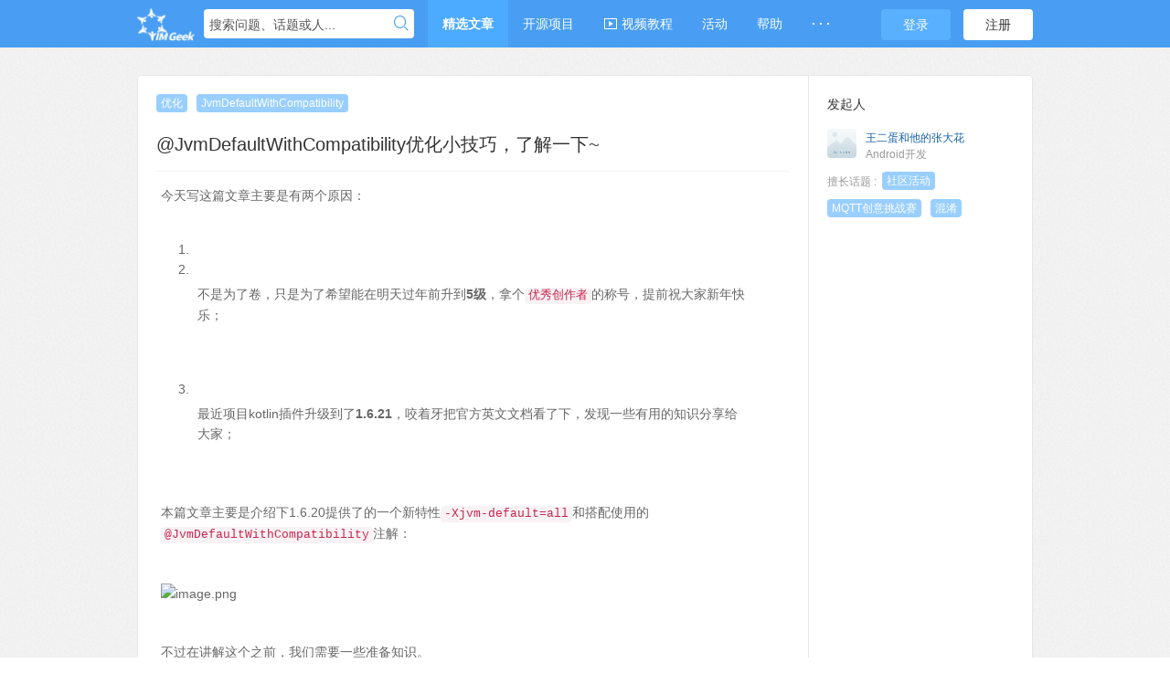

--- FILE ---
content_type: text/html; charset=UTF-8
request_url: https://www.imgeek.net/article/825361389
body_size: 11288
content:
<!DOCTYPE html>
<html>
<head>
    <meta content="text/html;charset=utf-8" http-equiv="Content-Type" />
    <meta content="width=device-width, initial-scale=1.0, maximum-scale=1.0, user-scalable=no" name="viewport" />
        <meta http-equiv="X-UA-Compatible" content="IE=edge,Chrome=1" />
    <meta http-equiv="Expires" CONTENT="0">
    <meta http-equiv="Cache-Control" CONTENT="no-cache">
    <meta http-equiv="Pragma" CONTENT="no-cache">
    <meta name="renderer" content="webkit" />
    <title>@JvmDefaultWithCompatibility优化小技巧，了解一下~ - IM Geek开发者社区-移动开发者社区-开源社区-IM Geek官网</title>
    <meta name="keywords" content="@jvmdefaultwithcompatibility,优化,技巧,一下" />
    <meta name="description" content="@JvmDefaultWithCompatibility优化小技巧，了解一下~ - 今天写这篇文章主要是有两个原因：


不是为了卷，只是为了希望能在明天过年前升到5级，拿个优秀创作者的称号，提前祝大家新年快乐；


最近项目kotlin插件升级到了1.6.21，咬着牙把官方英文文档看了下，发现一些有用的知识分享给大家；


本篇文章主要..."  />
    <base href="https://www.imgeek.net/" /><!--[if IE]></base><![endif]-->
    <link href="https://www.imgeek.net/static/css/default/img/favicon.ico?v=20220315" rel="shortcut icon" type="image/x-icon" />
    <link rel="stylesheet" type="text/css" href="https://www.imgeek.net/static/css/bootstrap.css" />
    <link rel="stylesheet" type="text/css" href="https://www.imgeek.net/static/css/icon.css" />
            <link href="https://www.imgeek.net/static/css/default/common.css?v=20220315" rel="stylesheet" type="text/css" />
        <link href="https://www.imgeek.net/static/css/default/link.css?v=20220315" rel="stylesheet" type="text/css" />
        <link href="https://www.imgeek.net/static/js/plug_module/style.css?v=20220315" rel="stylesheet" type="text/css" />
                <link rel="stylesheet" href="https://www.imgeek.net/static/js/highlight/styles/tomorrow.css">
        <script type="text/javascript">
        var _21E1F6DA02639934F0CAA2733DBDF173="";
        var G_POST_HASH=_21E1F6DA02639934F0CAA2733DBDF173;
        var G_INDEX_SCRIPT = "";
        var G_SITE_NAME = "IM Geek开发者社区-移动开发者社区-开源社区-IM Geek官网";
        var G_BASE_URL = "https://www.imgeek.net";
        var G_STATIC_URL = "https://www.imgeek.net/static";
        var G_UPLOAD_URL = "https://www.imgeek.net/uploads";
        var G_USER_ID = "";
        var G_USER_NAME = "";
        var G_UPLOAD_ENABLE = "N";
        var G_UNREAD_NOTIFICATION = 0;
        var G_NOTIFICATION_INTERVAL = 60000;
        var G_CAN_CREATE_TOPIC = "";
        var G_ADVANCED_EDITOR_ENABLE = "Y";
        var FILE_TYPES = "jpg,jpeg,png,gif,zip,doc,docx,rar,pdf,psd,apk,ppt,pptx,mpeg,txt,key,apk,pages,mp4";
        var G_DRAFT_ENABLED = "Y";
        var G_PER_PAGE = "50";
        var G_INDEX_PER_PAGE = "25";
        var G_PRIVATEKEY = "pvjxzjmzvewfscft";
        var G_IV = "qvibvaiwgouxwjeu";
        var G_QUICK_PUBLISH_HUMAN_VALID = "0";
        var editor_type="wangeditor";
    </script>
            <script src="https://www.imgeek.net/static/js/jquery.2.js?v=202206141" type="text/javascript"></script>
        <script src="https://www.imgeek.net/static/js/jquery.form.js?v=202206141" type="text/javascript"></script>
        <script src="https://www.imgeek.net/static/js/plug_module/plug-in_module.js?v=202206141" type="text/javascript"></script>
        <script src="https://www.imgeek.net/static/js/aws.js?v=202206141" type="text/javascript"></script>
        <script src="https://www.imgeek.net/static/js/aw_template.js?v=202206141" type="text/javascript"></script>
        <script src="https://www.imgeek.net/static/js/layer/layer.js?v=202206141" type="text/javascript"></script>
        <script src="https://www.imgeek.net/static/js/app.js?v=202206141" type="text/javascript"></script>
            <script type="text/javascript" src="https://www.imgeek.net/static/js/compatibility.js"></script>
    <script type="text/javascript" src="https://www.imgeek.net/static/js/laydate/laydate.js"></script>
    <script type="text/javascript" src="https://www.imgeek.net/static/js/slide_captcha/gt.js"></script>
    <script src="https://www.imgeek.net/static/js/crypto-js.js"></script>
    <script src="https://www.imgeek.net/static/js/highlight/highlight.pack.js"></script>
    <script>
        document.addEventListener('DOMContentLoaded', (event) => {
            document.querySelectorAll('pre').forEach((block) => {
                hljs.highlightBlock(block);
            });
        });
    </script>
<!--[if lte IE 8]>
	<script type="text/javascript" src="https://www.imgeek.net/static/js/respond.js"></script>
<![endif]-->
    <!--头部公共注入钩子-->
        <!--end头部公共注入钩子-->
</head>
<noscript unselectable="on" id="noscript">
    <div class="aw-404 aw-404-wrap container">
        <img src="https://www.imgeek.net/static/common/no-js.jpg">
        <p>你的浏览器禁用了JavaScript, 请开启后刷新浏览器获得更好的体验!</p>
    </div>
</noscript><body>
<div class="aw-top-menu-wrap">
	<div class="container">
		<!-- logo -->
		<div class="aw-logo hidden-xs">
			<a href="https://www.imgeek.net">
				<img src="/static/css/default/img/logo.png"  height="40">
			</a>
		</div>
		<!-- end logo -->
		<!-- 搜索框 -->
		<div class="aw-search-box  hidden-xs hidden-sm">
			<form class="navbar-search" action="https://www.imgeek.net/search/" id="global_search_form" method="post">
				<label class="oldPwdTip aw-search-query-label" onclick="$(this).hide();$('#aw-search-query').focus();">搜索问题、话题或人...</label> 				<input class="form-control search-query" type="text" value=""  autocomplete="off" name="q" id="aw-search-query" onfocus="hideOldPwdTip('aw-search-query');" onblur="toggleOldPwdTip('aw-search-query',this.value);" />
				<span title="搜索" id="global_search_btns" onClick="$('#global_search_form').submit();"><i class="icon icon-search"></i></span>
				<div class="aw-dropdown">
					<div class="mod-body">
						<p class="title">输入关键字进行搜索</p>
						<ul class="aw-dropdown-list collapse"></ul>
						<p class="search"><span>搜索:</span><a onClick="$('#global_search_form').submit();"></a></p>
					</div>
					<div class="mod-footer">
						<a href="https://www.imgeek.net/publish" onClick="$('#header_publish').click();" class="pull-right btn btn-mini btn-success publish">发起问题</a>
					</div>
				</div>
			</form>
		</div>
		<!-- end 搜索框 -->
		<!-- 导航 -->
		<div class="aw-top-nav navbar">
			<div class="navbar-header">
				<button  class="navbar-toggle pull-left">
					<span class="icon-bar"></span>
					<span class="icon-bar"></span>
					<span class="icon-bar"></span>
				</button>
			</div>
			<nav role="navigation" class="collapse navbar-collapse bs-navbar-collapse">
				<ul class="nav navbar-nav">
																		<li>
							<a href="https://www.imgeek.net/article/" class="active"><i class=""></i> 精选文章</a>
						</li>
																							<li>
							<a href="https://www.imgeek.net/code/"><i class=""></i> 开源项目</a>
						</li>
																							<li>
							<a href="https://www.imgeek.net/video/"><i class="icon icon-video"></i> 视频教程</a>
						</li>
																							<li>
							<a href="https://www.imgeek.net/project/"><i class=""></i> 活动</a>
						</li>
																							<li>
							<a href="https://www.imgeek.net/help/"><i class=""></i> 帮助</a>
						</li>
																					<li>
						<a style="font-weight:bold;">· · ·</a>
						<div class="dropdown-list pull-right">
							<ul id="extensions-nav-list">
																															</ul>
						</div>
					</li>
									</ul>
			</nav>
		</div>
		<!-- end 导航 -->
		<!-- 用户栏 -->
		<div class="aw-user-nav">
			<!-- 登陆&注册栏 -->
			      <style>
        .btn-white:hover { background: #f5f5f5 !important; color: #333 !important;}
      </style>
			<a class="login btn btn-normal btn-primary" href="https://www.imgeek.net/login/">登录</a>
			<a class="register btn btn-normal btn-success btn-white" style="background: #fff; color: #333;" href="https://www.imgeek.net/account/register/">注册</a>						<!-- end 登陆&注册栏 -->
		</div>
		<!-- end 用户栏 -->
		<!-- 发起 -->
				<!-- end 发起 -->
	</div>
</div>
<script>
	$(function () {
		var $changeSkin = $("#changeSkin"), $skinList = $("#skinList");
		$changeSkin.mouseenter(function () {
			$skinList.stop(true,true).show();
		});
		$changeSkin.mouseleave(function (e) {
			$skinList.hide();
		});
		$skinList.mouseover(function () {
			$(this).stop(true,true).show();
		});
		$skinList.mouseleave(function (e) {
			$(this).hide();
		})
	})
</script>
<style type="text/css">
    .bdshare-button-style0-16 a{
        margin: 6px 15px 6px 10px;
    }
    .bd_weixin_popup .bd_weixin_popup_main {
        padding: 10px 10px;
    }
    .mod-body table td{border:1px solid #ddd}
    .bdsharebuttonbox a{
        margin: 6px 6px 6px 0;
    }
    .dashang{
        display: inline-block;
        background: url('https://www.imgeek.net/static/common/longwb_btn.png') no-repeat;
        background-position-x: 0%;
        background-position-y: 0%;
        overflow: hidden;
        text-indent: -999px;
        width: 62px;
        height: 62px;
        background-position: 0 -100px;
    }
    .dashang:hover{
        background-position: 0 -170px;
    }
    .shangmoney{
        background: url(https://www.imgeek.net/static/common/reward_line.png?v=N4bOikxY) no-repeat center;
        margin-top: 21px;
    }
    .face_reward{
        width: 30px;
        height: 30px;
        padding: 0;
        border-radius: 50%;
    }
    .fend_app_reward_person{
        width: 30px;
        height: 30px;
        margin: 0 8px;
        float: left;
    }
    .fend_app_reward_persons{
        width: 527px;
        margin: 15px auto;
        margin-bottom: 15px;
        overflow: hidden;
        padding: 0;
        width: 100%;
        height: 50px;
        margin-bottom: 0;
    }
    .ckeditor-html5-video video{
        width: 100%;
    }
</style>
<div class="aw-container-wrap">
    <div class="container">
        <div class="row">
            <div class="aw-content-wrap clearfix">
                <div class="col-sm-12 col-md-9 aw-main-content aw-article-content">
                    <!--系统钩子-->
                    
                    <div class="aw-mod aw-topic-bar" id="question_topic_editor" data-type="article" data-id="825361389">
                        <div class="tag-bar clearfix">
                                                                                    <span class="topic-tag" data-id="27001">
                                <a class="text" href="https://www.imgeek.net/topic/27001">优化</a>
                            </span>
                                                        <span class="topic-tag" data-id="27851">
                                <a class="text" href="https://www.imgeek.net/topic/27851">JvmDefaultWithCompatibility</a>
                            </span>
                                                                                                            </div>
                    </div>
                    <div class="aw-mod aw-question-detail">
                        <div class="mod-head">
                            <h1>
                                @JvmDefaultWithCompatibility优化小技巧，了解一下~                            </h1>
                            <input type="hidden" id="share_content" value=""/>
                            <input type="hidden" id="share_url" value=""/>
                            <input type="hidden" id="share_title" value=""/>
                                                    </div>

                        <!--系统钩子-->
                        
                        <div class="mod-body">
                            <div class="content markitup-box">
				<div><div><p>今天写这篇文章主要是有两个原因：</p><br /><ol><li><br /></li><li><br /><p>不是为了卷，只是为了希望能在明天过年前升到<strong>5级</strong>，拿个<code>优秀创作者</code>的称号，提前祝大家新年快乐；</p><br /><br /></li><li><br /><p>最近项目kotlin插件升级到了<strong>1.6.21</strong>，咬着牙把官方英文文档看了下，发现一些有用的知识分享给大家；</p><br /><br /></li></ol><br /><p>本篇文章主要是介绍下1.6.20提供了的一个新特性<code>-Xjvm-default=all</code>和搭配使用的<code>@JvmDefaultWithCompatibility</code>注解：</p><br /><p><img src="https://p1-juejin.byteimg.com/tos-cn-i-k3u1fbpfcp/ab9e994271db4c96bb1b254dda247767~tplv-k3u1fbpfcp-zoom-in-crop-mark:4536:0:0:0.awebp?" alt="image.png" /></p><br /><p>不过在讲解这个之前，我们需要一些准备知识。</p><br /><h3>前置知识-Kotlin接口默认方法实现机制</h3><br /><p>大家应该都知道Kotlin接口的方法是可以默认实现的：</p><br /><pre><code>interface ICallback {<br /><br />
    fun execute() {<br />
        println("execute...")<br />
    }<br />
}</code></pre><br /><p>看着确实是对接口方法实现了默认重写，但真的是表面上这样的吗？子类真的不需要实现方法了吗？</p><br /><p>下面我们简单证明下：<strong>搞一个java类实现这个接口，不重写任何方法，看看会不会报错</strong>：</p><br /><p><img src="https://p6-juejin.byteimg.com/tos-cn-i-k3u1fbpfcp/6c113b02dee54f47a5d66595b3a185e4~tplv-k3u1fbpfcp-zoom-in-crop-mark:4536:0:0:0.awebp?" alt="image.png" /></p><br /><p>很明显报错了，提示我们子类需要重写接口的<code>execute()</code>方法，所以我们可以得出一个结论：<code>Kotlin接口的方法的默认实现是伪实现</code>。</p><br /><p>那kotlin的这个伪实现的实现原理是啥呢，这里我们反编译下java代码看一看：</p><br /><p><img src="https://p9-juejin.byteimg.com/tos-cn-i-k3u1fbpfcp/ea043b954b3b4bb59291e6694937b683~tplv-k3u1fbpfcp-zoom-in-crop-mark:4536:0:0:0.awebp?" alt="image.png" /></p><br /><p>很明显的看到，<code>ICallback</code>接口的方法还是个抽象方法，并没有默认实现（<strong>这就是为什么java直接实现这个接口会报错的原因</strong>）。其次还生成了一个<code>DefaultImpls</code>中间类，这个中间类提供了真正默认实现的<code>execute()</code>方法逻辑。</p><br /><p>当我们kotlin子类实现这个接口时：</p><br /><pre><code>class ICallbackChild2 : ICallback</code></pre><br /><p>这样写并不会发生任何报错，我们反编译成java代码看下：</p><br /><p><img src="https://p6-juejin.byteimg.com/tos-cn-i-k3u1fbpfcp/5440307dc96c4d4fb9951944b22196fa~tplv-k3u1fbpfcp-zoom-in-crop-mark:4536:0:0:0.awebp?" alt="image.png" /></p><br /><p>可以看到，编译器会默认帮助我们实现接口的<code>execute()</code>方法，并调用了<code>DefaultImpls</code>类中的<code>execute()</code>完成了默认实现。</p><br /><p><strong>以上就是kotlin接口方法默认实现的原理，真正的实现逻辑通过一个默认生成的<code>DefaultImpls</code>类去完成。</strong></p><br /><p>现在我们思考下，为什么kotlin要这么实现呢，直接借助java的<code>default</code>关键字不可以吗，上面这种实现还多了一个类的开销？</p><br /><p>Kotlin官方当然也发现了这个问题，所以<strong>在kotlin1.6.20提供了<code>-Xjvm-default=all</code>这个compile option来进行优化</strong>，接下来听我一一介绍。</p><br /><h3><code>-Xjvm-default=all</code>登场</h3><br /><p>想要使用这个，需要在Android Studio中build.gradle增加下面配置：</p><br /><pre><code>kotlinOptions {<br />
    jvmTarget = '1.8'<br />
    freeCompilerArgs += "-Xjvm-default=all"<br />
}</code></pre><br /><p>这个完成之后，我们还是拿上面的接口作为例子讲解：</p><br /><pre><code>interface ICallback {<br /><br />
    fun execute() {<br />
        println("execute...")<br />
    }<br />
}</code></pre><br /><p>我们再次反编译成java代码看下：</p><br /><p><img src="https://p9-juejin.byteimg.com/tos-cn-i-k3u1fbpfcp/184c5064498b4481a6d92ba384522ce1~tplv-k3u1fbpfcp-zoom-in-crop-mark:4536:0:0:0.awebp?" alt="image.png" /></p><br /><p>可以看到，借助了<code>default</code>关键字完成了接口方法的默认实现，并且没有生成上面的<code>DefaultImpls</code>中间类，算是一个很不错的优化。</p><br /><p><strong>如果我们项目中之前定义了很多的kotlin接口默认方法实现，那这个编译优化可以帮助你减少很多中间类的生成。</strong></p><br /><p>这里我们再次思考一下，我们突然增加了这个compile option消除了<code>DefaultImpls</code>类，但是假如之前的代码有使用到这个类怎么办呢？我们不太可能挨个每个地方的去调整原来的业务代码，这样工作量就非常大了。</p><br /><p>所以<strong>kotlin官方贴心的提供了<code>@JvmDefaultWithCompatibility</code>注解做了一个兼容处理</strong>，接下来听我一一介绍。</p><br /><h3><code>@JvmDefaultWithCompatibility</code>做个兼容</h3><br /><p>先上一张官方图，最需要注意的就是第一行和最后一行：</p><br /><p><img src="https://p3-juejin.byteimg.com/tos-cn-i-k3u1fbpfcp/ab6e80aa1d00463b82c71bd71be8b5b2~tplv-k3u1fbpfcp-zoom-in-crop-mark:4536:0:0:0.awebp?" alt="image.png" /></p><br /><p>在我们增加了上面的<code>-Xjvm-default=all</code>之后，借助<code>default</code>消除了<code>DefaultImpls</code>这个帮助类后，<strong>我们还可以通过<code>@JvmDefaultWithCompatibility</code>这个注解指定哪个接口保留这个<code>DefaultImpls</code>类，因为其他地方可能需要显示调用这个类</strong>。</p><br /><p>这里我们还是以上面的<code>ICallback</code>接口为例：</p><br /><pre><code>@JvmDefaultWithCompatibility<br />
interface ICallback {<br /><br />
    fun execute() {<br />
        println("execute...")<br />
    }<br />
}</code></pre><br /><p>我们反编译成java代码看下：</p><br /><p><img src="https://p3-juejin.byteimg.com/tos-cn-i-k3u1fbpfcp/dd359dd8a25447e78c865b0ed6ae1553~tplv-k3u1fbpfcp-zoom-in-crop-mark:4536:0:0:0.awebp?" alt="image.png" /></p><br /><p>可以看到，使用<code>default</code>实现了默认方法，并且<code>DefaultImpls</code>类依然存在，这就对过去kotlin接口的方法默认实现保持了兼容，尽量避免对业务逻辑的影响。</p><br /><h3>总结</h3><br /><p>其实kotlin之前有提供<code>-Xjvm-default=all-compatibility</code>和注解<code>@JvmDefaultWithoutCompatibility</code>搭配，不过这样对于业务开发不太友好，比如新增接口容易漏掉注解添加，再比如可能会对业务逻辑非public部分代码入侵过深等。</p><br /><p>所以这里官方又提供了<code>-Xjvm-default=all</code>和<code>@JvmDefaultCompatibility</code>搭配使用。希望本篇文章对你有所帮助。</p><br /><h3>新年快乐</h3><br /><p><img src="https://p3-juejin.byteimg.com/tos-cn-i-k3u1fbpfcp/269cc42be78a4b85a875e04ca63ebe35~tplv-k3u1fbpfcp-zoom-in-crop-mark:4536:0:0:0.awebp" alt="" /></p></div><br /><div>作者：长安皈故里<br />链接：https://juejin.cn/post/7190662820780834874<br />来源：稀土掘金<br />著作权归作者所有。商业转载请联系作者获得授权，非商业转载请注明出处。</div></div>                            </div>

                            <!--系统钩子-->
                            
                            <div class="meta clearfix">
                                                                <div class="aw-article-vote pull-left disabled">
                                    <a href="javascript:;" class="agree" onclick="AWS.User.article_vote($(this), 825361389, 1);"><i class="icon icon-agree"></i> <b>0</b></a>
                                                                    </div>
                                <span class="pull-right  more-operate">
                                                                                                            <a class="text-color-999 dropdown-toggle" data-toggle="dropdown" id="article_share">
                                        <i class="icon icon-share"></i> 分享                                    </a>
                                    <div class="aw-dropdown shareout pull-right bdsharebuttonbox">
                                        <ul class="aw-dropdown-list">
                                            <li><a href="javascript:;" class="bds_weixin" onclick="javascript:bShare.share(event,'weixin');return false;" title="分享到微信"> 微信</a></li>
											<li><a href="javascript:;" class="bds_sqq" onclick="javascript:bShare.share(event,'qqim');return false;" title="分享到QQ"> QQ</a></li>
											<li><a href="javascript:;" class="bds_tsina" onclick="javascript:bShare.share(event,'sinaminiblog');return false;" title="分享到新浪微博"> 微博</a></li>
											<li><a href="javascript:;" class="bds_qzone" onclick="javascript:bShare.share(event,'qzone');return false;" title="分享到QQ空间"> 空间</a></li>
                                        </ul>
                                    </div>
                                                                        <em class="text-color-999">2023-01-29</em>
                                </span>
                                                            </div>
                        </div>
                        <div class="mod-footer">
                                                    </div>
                        <!--系统钩子-->
                                            </div>
                    <!-- 文章评论 -->
                    <div class="aw-mod">
                        <div class="mod-head common-head">
                            <h2>0 个评论</h2>
                        </div>
                        <div class="mod-body aw-feed-list">
                                                    </div>
                                                                    </div>
                    <!-- end 文章评论 -->
                    <!-- 回复编辑器 -->
                    <div class="aw-mod aw-article-replay-box">
                        <a name="answer_form"></a>
                                                <p align="center">要回复文章请先<a href="https://www.imgeek.net/login/">登录</a>或<a href="https://www.imgeek.net/account/register/">注册</a></p>
                                            </div>
                    <!-- end 回复编辑器 -->
                </div>
                <!-- 侧边栏 -->
                <div class="col-sm-12 col-md-3 aw-side-bar hidden-sm hidden-xs">
                                        <!-- 发起人 -->
                                        <div class="aw-mod user-detail">
                        <div class="mod-head">
                            <h3>发起人</h3>
                        </div>
                        <div class="mod-body">
                            <dl>
                                <dt class="pull-left aw-border-radius-5">
                                    <a href="https://www.imgeek.net/people/33692"><img alt="王二蛋和他的张大花" src="https://thirdwx.qlogo.cn/mmopen/vi_32/PiajxSqBRaELFap44wf79c8Mg6TeLa3PUicEdwUDHUHNy9ic6k6k0HibuwahanYlrkQvJSfDgeYVDmRc5r6U0hAMPA/132" /></a>
                                </dt>
                                <dd class="pull-left">
                                    <a class="aw-user-name" href="https://www.imgeek.net/people/33692" data-id="33692">王二蛋和他的张大花</a>
                                    
                                                                        <p>Android开发</p>
                                </dd>
                            </dl>
                        </div>
                        <div class="mod-footer clearfix">
                                                        <div class="aw-topic-bar">
                                <div class="topic-bar clearfix">
                                    <span class="pull-left text-color-999">
                                        擅长话题 : &nbsp;
                                    </span>
                                                                        <span class="topic-tag">
                                        <a href="https://www.imgeek.net/topic/23353" class="text" data-id="23353">社区活动</a>
                                    </span>
                                                                        <span class="topic-tag">
                                        <a href="https://www.imgeek.net/topic/26991" class="text" data-id="26991">MQTT创意挑战赛</a>
                                    </span>
                                                                        <span class="topic-tag">
                                        <a href="https://www.imgeek.net/topic/131" class="text" data-id="131">混淆</a>
                                    </span>
                                                                    </div>
                            </div>
                                                    </div>
                    </div>
                                        <!-- end 发起人 -->
                    
                                                        </div>
                <!-- end 侧边栏 -->
            </div>
        </div>
    </div>
</div>
<script type="text/javascript">
    var ANSWER_EDIT_TIME = 30;
    $(document).ready(function () {
        if ($('.aw-article-vote.disabled').length)
        {
            $('.aw-article-vote.disabled a').attr('onclick', '');
        }
        $('.operate .btn-group').click(function(){
            if ($(this).hasClass('open'))
            {
                $(this).removeClass('open');
            }
            else
            {
                $(this).addClass('open');
            }
        });
        AWS.at_user_lists('#wmd-input');
        AWS.Init.init_article_comment_box($('.aw-article-comment'));
    });
    </script>
<style>
.aw-footer {
    background-color: #332e36;
    color: #eee;
    margin: 10px 0 0;
    padding-bottom: 20px;
}
.footer-nav a {
    color: #888;
    /*padding: 0 40px;*/
}
.footer-nav div{
    margin:10px 0;
}
</style>
<div class="aw-footer-wrap">
    <div class="aw-footer">
    <div class="container">
        <div class="row" style="padding-top: 20px;">
            <!-- <div class="col-sm-5">
                <img src="https://www.imgeek.net/static/images/imgeek.png" class="pull-right" style="width:50px;">
            </div>
            <div class="col-sm-7" style="font-size: 15px;">
                <div class="pull-left">
                    <p style="padding:10px 0;">一个开放、互助、协作、创意的社区</p>
                </div>
            </div> -->
            <div class="col-sm-12">
                <img src="https://www.imgeek.net/static/images/imgeek.png" style="display:inline-block;width:50px;">
                <p style="display:inline;padding:10px 15px;">一个开放、互助、协作、创意的社区</p>
            </div>
        </div>
        <div class="row footer-nav" style="padding: 30px; font-size:14px;">
            <!-- <ul class="list-inline">
                <li><a href="https://www.imgeek.net/page/about">关于imGeek</a></li>
                <li><a href="https://www.imgeek.net/page/zhuanzhi">关于专职工程师值守</a></li>
                <li><a href="https://www.imgeek.net/wealth">社区财富榜</a></li>
                <li><a href="https://www.imgeek.net/page/sponsors">赞助商</a></li>
                <li><a href="https://www.imgeek.net/page/friends">友情链接</a></li>
            </ul> -->
            <div class="col-xs-6 col-sm-4 col-md-2"><a href="https://www.imgeek.net/page/about">关于imGeek</a></div>
            <div class="col-xs-6 col-sm-4 col-md-2"><a href="https://www.imgeek.net/page/zhuanzhi">关于专职工程师值守</a></div>
            <div class="col-xs-6 col-sm-4 col-md-2"><a href="https://www.imgeek.net/wealth">社区财富榜</a></div>
            <div class="col-xs-6 col-sm-4 col-md-2"><a href="https://www.imgeek.net/page/sponsors">赞助商</a></div>
            <div class="col-xs-6 col-sm-4 col-md-2"><a href="https://www.imgeek.net/page/friends">友情链接</a></div>
            <div class="col-xs-6 col-sm-4 col-md-2"><a href="https://www.imgeek.net/page/tags">热门标签</a></div>
        </div>
        <div><a style="color:#888;" target="_blank" href="https://beian.miit.gov.cn/#/Integrated/index">京ICP备2023000793号</a></div>
    </div>
        
			</div>
    <!--div class="aw-footer">
		Copyright © 2026<span class="hidden-xs"> - 京ICP备2023000793号, All Rights Reserved</span>

		<span class="hidden-xs">Powered By <a href="http://www.wecenter.com/?copyright" target="blank">WeCenter 3.6.1</a></span>

			</div-->
</div>

<a class="aw-back-top hidden-xs" href="javascript:;" onclick="$.scrollTo(1, 600, {queue:true});"><i class="icon icon-up"></i></a>

<!-- 移动客服入口 -->
<!--div id="kefu-entry">
    <a href="javascript:;" onclick="easemobIM('技术')"><i class="icon icon-comment"></i> 技术咨询</a>
</div-->
<!--<script src="http://sendcloud.sohu.com/js/subscribe.js"></script>
<script>
var option = {
    type: 'embed',
    expires: '0',
    trigger: 'load',
    invitecode: 'cfaf79c0-bed6-4ec7-8ecd-594841acabf3',
    title: '不想错过任何动态？邮件订阅我们吧！',
    successMsg: '请登录邮箱，点击确认订阅链接，即可订阅成功啦'
}
sendcloud.subscribe(option)
</script>-->


<!-- 20230508imgeek独立统计 -->
<script>
var _hmt = _hmt || [];
(function() {
  var hm = document.createElement("script");
  hm.src = "https://hm.baidu.com/hm.js?fdac4409205667b5815f68db48130a74";
  var s = document.getElementsByTagName("script")[0]; 
  s.parentNode.insertBefore(hm, s);
})();
</script>


<!-- imgeek独立统计 -->
<script>
var _hmt = _hmt || [];
(function() {
  var hm = document.createElement("script");
  hm.src = "//hm.baidu.com/hm.js?820fabf598fd1f13530eead9aaf4a631";
  var s = document.getElementsByTagName("script")[0]; 
  s.parentNode.insertBefore(hm, s);
})();
</script>

<!-- easemob.com的代码，可以统计www.easemob.com,imgeek.org -->
<script>
var _hmt = _hmt || [];
(function() {
  var hm = document.createElement("script");
  hm.src = "//hm.baidu.com/hm.js?3e5b3453fdcff1e4dec124ea22f1e189";
  var s = document.getElementsByTagName("script")[0];
  s.parentNode.insertBefore(hm, s);
})();
</script>
     

<!--  百度自动收录 -->
<script>
(function(){
    var bp = document.createElement('script');
    var curProtocol = window.location.protocol.split(':')[0];
    if (curProtocol === 'https') {
        bp.src = 'https://zz.bdstatic.com/linksubmit/push.js';        
    }
    else {
        bp.src = 'http://push.zhanzhang.baidu.com/push.js';
    }
    var s = document.getElementsByTagName("script")[0];
    s.parentNode.insertBefore(bp, s);
})();
</script>

<!-- tentcent -->
<script>
	!function(g,d,t,e,v,n,s){if(g.gdt)return;v=g.gdt=function(){v.tk?v.tk.apply(v,arguments):v.queue.push(arguments)};v.sv='1.0';v.bt=0;v.queue=[];n=d.createElement(t);n.async=!0;n.src=e;s=d.getElementsByTagName(t)[0];s.parentNode.insertBefore(n,s);}(window,document,'script','//qzonestyle.gtimg.cn/qzone/biz/gdt/dmp/user-action/gdtevent.min.js');
	gdt('init','1108135151');
	gdt('track','PAGE_VIEW');
</script>
<noscript>
	<img height="1" width="1" style="display:none" src="https://a.gdt.qq.com/pixel?user_action_set_id=1108135151&action_type=PAGE_VIEW&noscript=1"/>
</noscript>

<!-- 在imgeek.org单独购买百度推广后获取的统计代码
<script>
var _hmt = _hmt || [];
(function() {
  var hm = document.createElement("script");
  hm.src = "//hm.baidu.com/hm.js?fd760feeda429abb36a65ca6febff23b";
  var s = document.getElementsByTagName("script")[0]; 
  s.parentNode.insertBefore(hm, s);
})();
</script>
-->

<!-- GrowingIO Analytics code version 2.1 -->
<!-- Copyright 2015-2018 GrowingIO, Inc. More info available at http://www.growingio.com -->

<script type='text/javascript'>
!function(e,t,n,g,i){e[i]=e[i]||function(){(e[i].q=e[i].q||[]).push(arguments)},n=t.createElement("script"),tag=t.getElementsByTagName("script")[0],n.async=1,n.src=('https:'==document.location.protocol?'https://':'http://')+g,tag.parentNode.insertBefore(n,tag)}(window,document,"script","assets.giocdn.com/2.1/gio.js","gio");
  gio('init','9d4a630528ee2f94', {});

//custom page code begin here

//custom page code end here

gio('send');

</script>

<!-- End GrowingIO Analytics code version: 2.1 -->
<!-- DO NOT REMOVE -->
<div id="aw-ajax-box" class="aw-ajax-box"></div>

<div style="display:none;" id="__crond">
	<script type="text/javascript">
		$(document).ready(function () {
			$('#__crond').html(unescape('%3Cimg%20src%3D%22' + G_BASE_URL + '/crond/run/1768088388%22%20width%3D%221%22%20height%3D%221%22%20/%3E'));
		});
	</script>
</div>

<!-- Escape time: 0.31471085548401 --><!-- / DO NOT REMOVE -->

<script type="text/javascript">
$(function(){
    // 赞赏轮播数据
    /*var owl = $('.reward-carousel .owl-carousel');
    owl.owlCarousel({
        items: 2,
        loop: true,
        margin: 10,
        autoplay: true,
        autoplayTimeout: 3000,
        //autoplaySpeed: 500,
        autoplayHoverPause: true,
        animateIn: 'bounceIn',
        animateOut: 'bounceOut',
        responsiveClass:true,
        responsive:{
            0:{
                items: 1
            },
            992:{
                items: 2
            }
        }
    });*/

    // 社区快讯数据
    /*if (new Date().getTime()-localStorage.float_info_time>0 || !localStorage.float_info_time){
        $('#float-info').show(function(){
            $('.float-info-carousel').owlCarousel({
                items: 1,
                loop: true,
                autoplay: true,
                autoplayTimeout: 5000,
                autoplayHoverPause: true,
                animateIn: '',
                animateOut: 'rollOut',
                responsiveClass:true
            });
        });
    }
    $('#float-info .cancel').click(function(){
        localStorage.float_info_time = new Date().getTime()+86400*1000;
        $('#float-info').fadeOut();
    });*/
})
</script>
<!--script src='//kefu.easemob.com/webim/easemob.js?tenantId=387&hide=true' async='async'></script-->
</body>
</html>


--- FILE ---
content_type: text/css
request_url: https://www.imgeek.net/static/css/icon.css
body_size: 5495
content:
@font-face {
	font-family: 'icomoon';
	src:url('../fonts/icomoon.eot?npzd73');
	src:url('../fonts/icomoon.eot?#iefixnpzd73') format('embedded-opentype'),
		url('../fonts/icomoon.woff?npzd73') format('woff'),
		url('../fonts/icomoon.ttf?npzd73') format('truetype'),
		url('../fonts/icomoon.svg?npzd73#icomoon') format('svg');
	font-weight: normal;
	font-style: normal;
}

[class^="icon-"], [class*=" icon-"] {
	font-family: 'icomoon';
	speak: none;
	font-style: normal;
	font-weight: normal;
	font-variant: normal;
	text-transform: none;
	line-height: 1;

	/* Better Font Rendering =========== */
	-webkit-font-smoothing: antialiased;
	-moz-osx-font-smoothing: grayscale;
}

.icon-activity:before {
	content: "\e66b";
}

.icon-wegene:before {
	content: "\e667";
}

.icon-contact:before {
	content: "\e668";
}

.icon-about:before {
	content: "\e669";
}

.icon-protect:before {
	content: "\e66a";
}

.icon-drug:before {
	content: "\e666";
}

.icon-hear:before {
	content: "\e663";
}

.icon-ear:before {
	content: "\e664";
}

.icon-beat:before {
	content: "\e665";
}

.icon-23:before {
	content: "\e662";
}

.icon-good:before {
	content: "\e660";
}

.icon-bad:before {
	content: "\e661";
}

.icon-format:before {
	content: "\e65f";
}

.icon-strike:before {
	content: "\e65e";
}

.icon-full:before {
	content: "\e65d";
}

.icon-gene:before {
	content: "\e600";
}

.icon-count:before {
	content: "\e65a";
}

.icon-order:before {
	content: "\e65b";
}

.icon-google:before {
	content: "\e657";
}

.icon-facebook:before {
	content: "\e658";
}

.icon-twitter:before {
	content: "\e659";
}

.icon-cart:before {
	content: "\e656";
}

.icon-bulb:before {
	content: "\e655";
}

.icon-download:before {
	content: "\e654";
}

.icon-home:before {
	content: "\e601";
}

.icon-bar:before {
	content: "\e653";
}

.icon-right:before {
	content: "\e651";
}

.icon-left:before {
	content: "\e652";
}

.icon-unlock:before {
	content: "\e650";
}

.icon-verify:before {
	content: "\e64a";
}

.icon-date:before {
	content: "\e64b";
}

.icon-log:before {
	content: "\e64c";
}

.icon-forbid:before {
	content: "\e64d";
}

.icon-transfer:before {
	content: "\e64e";
}

.icon-reader:before {
	content: "\e64f";
}

.icon-phone:before {
	content: "\e648";
}

.icon-file:before {
	content: "\e649";
}

.icon-ol:before {
	content: "\e63e";
}

.icon-undo:before {
	content: "\e646";
}

.icon-redo:before {
	content: "\e647";
}

.icon-bold:before {
	content: "\e63a";
}

.icon-italic:before {
	content: "\e63b";
}

.icon-underline:before {
	content: "\e63c";
}

.icon-ul:before {
	content: "\e63d";
}

.icon-image:before {
	content: "\e63f";
}

.icon-video:before {
	content: "\e640";
}

.icon-quote:before {
	content: "\e641";
}

.icon-code:before {
	content: "\e642";
}

.icon-preview:before {
	content: "\e643";
}

.icon-help:before {
	content: "\e644";
}

.icon-h:before {
	content: "\e645";
}

.icon-prestige:before {
	content: "\e638";
}

.icon-v:before {
	content: "\e639";
}

.icon-score:before {
	content: "\e637";
}

.icon-plus:before {
	content: "\e635";
}

.icon-followed:before {
	content: "\e636";
}

.icon-mytopic:before {
	content: "\e633";
}

.icon-up:before {
	content: "\e634";
}

.icon-trash:before {
	content: "\e632";
}

.icon-fold:before {
	content: "\e62c";
}

.icon-thank:before {
	content: "\e62d";
}

.icon-report:before {
	content: "\e62e";
}

.icon-qzone:before {
	content: "\e62f";
}

.icon-at:before {
	content: "\e630";
}

.icon-attach:before {
	content: "\e631";
}

.icon-bell:before {
	content: "\e62b";
}

.icon-triangle:before {
	content: "\e62a";
}

.icon-wechat:before {
	content: "\e628";
}

.icon-lock:before {
	content: "\e629";
}

.icon-i:before {
	content: "\e626";
}

.icon-bubble:before {
	content: "\e627";
}

.icon-flag:before {
	content: "\e625";
}

.icon-txweibo:before {
	content: "\e622";
}

.icon-bestbg:before {
	content: "\e623";
}

.icon-best:before {
	content: "\e624";
}

.icon-job:before {
	content: "\e61e";
}

.icon-favor:before {
	content: "\e620";
}

.icon-down:before {
	content: "\e621";
}

.icon-location:before {
	content: "\e61d";
}

.icon-bind:before {
	content: "\e61f";
}

.icon-weibo:before {
	content: "\e618";
}

.icon-qq:before {
	content: "\e619";
}

.icon-signup:before {
	content: "\e61a";
}

.icon-users:before {
	content: "\e61b";
}

.icon-topic:before {
	content: "\e61c";
}

.icon-login:before {
	content: "\e617";
}

.icon-logout:before {
	content: "\e616";
}

.icon-insert:before {
	content: "\e612";
}

.icon-setting:before {
	content: "\e615";
}

.icon-inbox:before {
	content: "\e614";
}

.icon-pic:before {
	content: "\e610";
}

.icon-user:before {
	content: "\e613";
}

.icon-delete:before {
	content: "\e611";
}

.icon-comment:before {
	content: "\e60f";
}

.icon-share:before {
	content: "\e60e";
}

.icon-loading:before {
	content: "\e60d";
}

.icon-inviteask:before {
	content: "\e60c";
}

.icon-list:before {
	content: "\e602";
}

.icon-ask:before {
	content: "\e603";
}

.icon-search:before {
	content: "\e604";
}

.icon-more:before {
	content: "\e605";
}

.icon-agree:before {
	content: "\e606";
}

.icon-disagree:before {
	content: "\e607";
}

.icon-reply:before {
	content: "\e608";
}

.icon-draft:before {
	content: "\e609";
}

.icon-check:before {
	content: "\e60a";
}

.icon-invite:before {
	content: "\e60b";
}

.icon-edit:before {
	content: "\e65c";
}
.icon-skin:before {
	content: "\e901"
}
.icon-column:before {
	content: "\e902";
}
.icon-yet:before {
	content: "\00a5";
	color: red;
}
.icon-plugin:before {
	content: "\e902";
}

--- FILE ---
content_type: text/css
request_url: https://www.imgeek.net/static/js/highlight/styles/tomorrow.css
body_size: 978
content:
/* http://jmblog.github.com/color-themes-for-google-code-highlightjs */

/* Tomorrow Comment */
.hljs-comment,
.hljs-quote {
  color: #8e908c;
}

/* Tomorrow Red */
.hljs-variable,
.hljs-template-variable,
.hljs-tag,
.hljs-name,
.hljs-selector-id,
.hljs-selector-class,
.hljs-regexp,
.hljs-deletion {
  color: #c82829;
}

/* Tomorrow Orange */
.hljs-number,
.hljs-built_in,
.hljs-builtin-name,
.hljs-literal,
.hljs-type,
.hljs-params,
.hljs-meta,
.hljs-link {
  color: #f5871f;
}

/* Tomorrow Yellow */
.hljs-attribute {
  color: #eab700;
}

/* Tomorrow Green */
.hljs-string,
.hljs-symbol,
.hljs-bullet,
.hljs-addition {
  color: #718c00;
}

/* Tomorrow Blue */
.hljs-title,
.hljs-section {
  color: #4271ae;
}

/* Tomorrow Purple */
.hljs-keyword,
.hljs-selector-tag {
  color: #8959a8;
}

.hljs {
  display: block;
  overflow-x: auto;
  background: white;
  color: #4d4d4c;
  padding: 0.5em;
}

.hljs-emphasis {
  font-style: italic;
}

.hljs-strong {
  font-weight: bold;
}


--- FILE ---
content_type: application/x-javascript
request_url: https://www.imgeek.net/static/js/aws.js?v=202206141
body_size: 91475
content:
var AWS =
{
	//全局loading
	loading: function (type)
	{
		if (!$('#aw-loading').length)
		{
			$('#aw-ajax-box').append(AW_TEMPLATE.loadingBox);
		}

		if (type == 'show')
		{
			if ($('#aw-loading').css('display') == 'block')
			{
				return false;
			}

			$('#aw-loading').fadeIn();

			AWS.G.loading_timer = setInterval(function ()
			{
				AWS.G.loading_bg_count -= 1;

				$('#aw-loading-box').css('background-position', '0px ' + AWS.G.loading_bg_count * 40 + 'px');

				if (AWS.G.loading_bg_count == 1)
				{
					AWS.G.loading_bg_count = 12;
				}
			}, 100);
		}
		else
		{
			$('#aw-loading').fadeOut();

			clearInterval(AWS.G.loading_timer);
		}
	},

	dowmload :function(url,uid){
		$.ajax({
			url:G_BASE_URL+'/down/download_file/',
			type:'post',
			dataType:'json',
			data:{url:url,uid:uid},
			success:function(res){
				if(res.errno==1){
					location.href=res.rsm;
				}else{
					layer.msg(res.err);
				}
			}
		});
	},

	loading_mini: function (selector, type)
	{
		if (!selector.find('#aw-loading-mini-box').length)
		{
			selector.append(AW_TEMPLATE.loadingMiniBox);
		}

		if (type == 'show')
		{
			selector.find('#aw-loading-mini-box').fadeIn();
			AWS.G.loading_timer = setInterval(function ()
			{
				AWS.G.loading_mini_bg_count -= 1;

				$('#aw-loading-mini-box').css('background-position', '0px ' + AWS.G.loading_mini_bg_count * 16 + 'px');

				if (AWS.G.loading_mini_bg_count == 1)
				{
					AWS.G.loading_mini_bg_count = 9;
				}
			}, 100);
		}
		else
		{
			selector.find('#aw-loading-mini-box').fadeOut();

			clearInterval(AWS.G.loading_timer);
		}
	},

	ajax_request: function(url, params)
	{
		AWS.loading('show');

		if (params)
		{
			$.post(url, params + '&_post_type=ajax', function (result)
			{
                _callback(result);
			}, 'json').error(function (error)
			{
				_error(error);
			});
		}
		else
		{
			$.get(url, function (result)
			{
				_callback(result);
			}, 'json').error(function (error)
			{
				_error(error);
			});
		}

		function _callback (result)
		{
			AWS.loading('hide');
			if (!result)
			{
				return false;
			}
			if (result.errno == 3)
			{
				layer.msg(result.err,{offset:['50%'],time: 2000},function(){ window.location.reload(); });
				return false;
			}
			if (result.err)
			{
				AWS.alert(result.err);
			}
			else if (result.rsm && result.rsm.url)
			{
				window.location = decodeURIComponent(result.rsm.url);
			}
			else if (result.errno == 1)
			{
				window.location.reload();
			}
			else if(result.errno==2){
				var total=result.rsm.total;
				if(total>2){
						if(result.rsm.best_count==2)
						layer.confirm('您已经设置了'+ (result.rsm.best_count+1)+'个最佳回复,将进入公示阶段', {icon: 3, title:'提示',btn:['知道了']}, function(index){
							window.location.reload();
						    layer.close(index);
						});
						else
						layer.confirm('您已经设置了'+ (result.rsm.best_count+1)+'个最佳回复,最多可以设置3个,完成设置将进入公示期,是否继续设置？', {icon: 3, title:'提示',btn:['完成设置','设置其他']},
								function(index){
								        $.ajax({
								            url:G_BASE_URL + '/pay/check_show/',
								            type:"POST",
								            async:false,
								            data:{question_id:result.rsm.question_id},
								            dataType:'json',
								            success:function(result){
								            	layer.msg(result.rsm,{icon:-1},function(){
													window.location.reload();

								            	});
								            }
								        });
								},
								 function(index){
									window.location.reload();
								    layer.close(index);
								}
						);

				}else if(total==2){
						if(result.rsm.best_count==0){
								layer.confirm('您已经设置了'+ (result.rsm.best_count+1)+'个最佳回复,最多可以设置3个,完成设置将进入公示期,是否继续设置？', {icon: 3, title:'提示',btn:['完成设置','设置其他']},
										function(index){
										        $.ajax({
										            url:G_BASE_URL + '/pay/check_show/',
										            type:"POST",
										            async:false,
										            data:{question_id:result.rsm.question_id},
										            dataType:'json',
										            success:function(result){
										            	layer.msg(result.rsm,{icon:-1},function(){
															window.location.reload();

										            	});
										            }
										        });
										},
										 function(index){
											window.location.reload();
										    layer.close(index);
										}
								);
						}else{

					window.location.reload();
						}
						
				}else{
					window.location.reload();
				}
			}
		}

		function _error (error)
		{
			AWS.loading('hide');

			if ($.trim(error.responseText) != '')
			{
				alert(_t('发生错误, 返回的信息:') + ' ' + error.responseText);
			}
		}

		return false;
	},

	ajax_post: function(formEl, processer, type) // 表单对象，用 jQuery 获取，回调函数名
	{
		$('#publish_submit,#quick_submit').addClass('disabled');
		// 若有编辑器的话就更新编辑器内容再提交
		if (typeof CKEDITOR != 'undefined')
		{
			for ( instance in CKEDITOR.instances ) {
				CKEDITOR.instances[instance].updateElement();
			}
		}
		if (typeof (processer) != 'function')
		{
			var processer = AWS.ajax_processer;

			AWS.loading('show');
		}

		if (!type)
		{
			var type = 'default';
		}
		else if (type == 'reply_question')
		{
			AWS.loading('show');

			$('.btn-reply').addClass('disabled');

			// 删除草稿绑定事件
			if (EDITOR != undefined)
			{
				EDITOR.removeListener('blur', EDITOR_CALLBACK);
			}
		}


		var custom_data = {
			_post_type: 'ajax'
		};

		formEl.ajaxSubmit(
		{
			dataType: 'json',
			data: custom_data,
			success: function (result)
			{
				$('#publish_submit,#quick_submit').removeClass('disabled');
				if(typeof (processer)!='function')
				{
					AWS.ajax_processer(type, result)
				}else{
					processer(type, result);
				}
			},
			error: function (error)
			{
				$('#publish_submit,#quick_submit').removeClass('disabled');
				if ($.trim(error.responseText) != '')
				{
					AWS.loading('hide');
					alert(_t('发生错误, 返回的信息:') + ' ' + error.responseText);
				}
				else if (error.status == 0)
				{
					AWS.loading('hide');

					alert(_t('网络链接异常'));
				}
				else if (error.status == 500)
				{
					AWS.loading('hide');

					alert(_t('内部服务器错误'));
				}
			}
		});
	},

	// ajax提交callback
	ajax_processer: function (type, result)
	{
		AWS.loading('hide');

		if (typeof (result.errno) == 'undefined')
		{
			AWS.alert(result);
		}
		else if (result.errno != 1)
		{
			switch (type)
			{
				case 'default':
				case 'comments_form':
				case 'reply':
				case 'consult_commit':
				case 'member_commit':
				case 'reply_question':
					AWS.alert(result.err);
					$('.aw-comment-box-btn .btn-success, .btn-reply').removeClass('disabled');
				break;
				case 'invitation_message':
					AWS.alert(result.err);
				break;
				case 'ajax_post_alert':
				case 'ajax_post_modal':
				case 'error_message':
					if (!$('.error_message').length)
					{
						alert(result.err);
					}
					else if ($('.error_message em').length)
					{
						$('.error_message em').html(result.err);
					}
					else
					{
						 $('.error_message').html(result.err);
					}

					if ($('.error_message').css('display') != 'none')
					{
						AWS.shake($('.error_message'));
					}
					else
					{
						$('.error_message').fadeIn();
					}

					if ($('#captcha').length)
					{
						$('#captcha').click();
					}
				break;
				case 'publish_question':
					if(result.errno == 999){
						pay_data.order_id=result.err.question_id;
						pay_data.reward_time=result.err.reward_time;
						pay_data.pay_type=1;
						pay_data.remarks='发布悬赏问题';
						showpay();
					}else if(result.errno == 1){
						location.href=result.rsm.url;
					}else{
						layer.msg(result.err);
					}
				break;
				// 提现
				case 'withdraw_back':
					AWS.loading('hide');
					if (result.errno == 11)
					{
						AWS.alert(result.err);
						window.location.reload();
					}
					else
					{
						AWS.alert(result.err);
					}
				break;
			}
		}
		else
		{
			if (type == 'comments_form')
			{
				AWS.reload_comments_list(result.rsm.item_id, result.rsm.item_id, result.rsm.type_name);
				$('#aw-comment-box-' + result.rsm.type_name + '-' + result.rsm.item_id + ' form textarea').val('');
				$('.aw-comment-box-btn .btn-success').removeClass('disabled');
				if(result.rsm.type_name=='question'){
					var sele=$("#aw-comment-box-question-"+result.rsm.item_id).prev().find('.aw-add-comment');
					sele.html('<i class="icon icon-comment"></i> '+(parseInt(0+sele.text())+1)+' 条评论');
				}else{
				$('#answer_list_'+result.rsm.item_id).find(".aw-add-comment").html('<i class="icon icon-comment"></i> '+(parseInt($('#answer_list_'+result.rsm.item_id).find(".aw-add-comment").text())+1));
				}
			}

			if (result.rsm && result.rsm.url)
			{
				// 判断返回url跟当前url是否相同
				if (window.location.href == result.rsm.url)
				{
					window.location.reload();
				}
				else
				{
					window.location = decodeURIComponent(result.rsm.url);
				}
			}
			else
			{
				switch (type)
				{
					case 'default':
					case 'ajax_post_alert':
					case 'error_message':
						window.location.reload();
					break;
					case 'invitation_message':
						layer.msg(result.err,{offset:['50%'], time: 2000 },function(){window.location.reload();});
					break;
					case 'appeal':
						AWS.alert(result.err);
						$(".modal-backdrop").removeClass('modal-backdrop');
					break;
					case 'ajax_post_modal':
						$('#aw-ajax-box div.modal').modal('hide');
					break;
					case 'publish_question':
						if(result.errno == 999){
							pay_data.order_id=result.err.question_id;
							pay_data.reward_time=result.err.reward_time;
							pay_data.pay_type=1;
							pay_data.remarks='发布悬赏问题';
							showpay();
						}else if(result.errno == 1){
							location.href=result.rsm.url;
						}else{
							layer.msg(result.err);
						}
					break;
					// 问题回复
					case 'reply_question':
						AWS.loading('hide');
						if (result.rsm.ajax_html)
						{
							$('.aw-feed-list').append(result.rsm.ajax_html);
							$('.aw-comment-box-btn .btn-success, .btn-reply').removeClass('disabled');
							$.scrollTo($('#' + $(result.rsm.ajax_html).attr('id')), 600, {queue:true});
							$('.aw-question-comment').find('.aw-nav-tabs').find('h2.hidden-xs').html((parseInt($('.aw-question-comment').find('.aw-nav-tabs').find('h2.hidden-xs').html())+1)+' 个回复');
							// 问题
							$('.question_answer_form').detach();
							if ($('.aw-replay-box.question').length)
							{
								if (USER_ANSWERED)
								{
									$('.aw-replay-box').append('<p align="center">一个问题只能回复一次, 你可以在发言后 ' + ANSWER_EDIT_TIME + ' 分钟内编辑回复过的内容</p>');
								}
							}
						}
						else if(result.rsm.url)
						{
							window.location = decodeURIComponent(result.rsm.url);
						}
						else
						{
							window.location.reload();
						}
					break;
					// 文章回复
					case 'reply':
						AWS.loading('hide');
						if (result.rsm.ajax_html)
						{
							$('.aw-feed-list').append(result.rsm.ajax_html);
							$('.aw-comment-box-btn .btn-success, .btn-reply').removeClass('disabled');
							$.scrollTo($('#' + $(result.rsm.ajax_html).attr('id')), 600, {queue:true});
							$('#comments_count').html(parseInt($('#comments_count').html())+1);
							$('.upload-list').html('');
							// 文章
							$('#comment_editor').val('');
							$('#answer_form').detach();
							if (typeof CKEDITOR != 'undefined')
							{
								CKEDITOR.instances['wmd-input'].setData('');
							}if (typeof UE != 'undefined')
							{
								UE.getEditor('wmd-input').setContent('');
							}if (typeof window.wangEditor != 'undefined')
							{
								var E = window.wangEditor;
    							var editor = new E('#wmd-input');
    							editor.create();
								editor.txt.clear();
							}else{
								$('#wmd-input').val('');
							}
						}
						else if(result.rsm.url)
						{
							window.location = decodeURIComponent(result.rsm.url);
						}
						else
						{
							window.location.reload();
						}
					break;
					case 'consult_commit':
						pay_data.id = result.rsm.id;
						pay_data.price = result.rsm.price;
						showpay();
					break;

					case 'member_commit':
						pay_data.uid = result.rsm.uid
						pay_data.price = result.rsm.price
						// pay_data.url = '/account/ajax/member_before/'
						showpay()
					break;
				}
			}
		}
	},

	// 加载更多
	load_list_view: function(url, selector, container, start_page, callback)
	{
		if (!selector.attr('id'))
		{
			return false;
		}

		if (!start_page)
		{
			start_page = 0
		}

		// 把页数绑定在元素上面
		if (selector.attr('data-page') == undefined)
		{
			selector.attr('data-page', start_page);
		}
		else
		{
			selector.attr('data-page', parseInt(selector.attr('data-page')) + 1);
		}

		selector.bind('click', function ()
		{
			var _this = this;

			$(this).addClass('loading');

			$.get(url + '__page-' + $(_this).attr('data-page'), function (result)
			{
				$(_this).removeClass('loading');

				if ($.trim(result) != '')
				{
					if ($(_this).attr('data-page') == start_page && $(_this).attr('auto-load') != 'false')
					{
						container.html(result);
					}
					else
					{
						container.append(result);
					}

					var new_num = container.find('.ajax_result'+$(_this).attr('data-page')).val();
					var totle_num = container.find('.per_page').val();
					if(parseInt(new_num) < parseInt(totle_num)){
						$(_this).addClass('disabled').unbind('click').bind('click', function () { return false; });
						$(_this).find('span').html(_t('没有更多了'));
					}

					// 页数增加1
					$(_this).attr('data-page', parseInt($(_this).attr('data-page')) + 1);
				}
				else
				{
					//没有内容
					if ($(_this).attr('data-page') == start_page && $(_this).attr('auto-load') != 'false')
					{
						container.html('<p style="padding: 15px 0" align="center">' + _t('没有内容') + '</p>');
					}

					$(_this).addClass('disabled').unbind('click').bind('click', function () { return false; });

					$(_this).find('span').html(_t('没有更多了'));
				}

				if (callback != null)
				{
					callback();
				}
			});

			return false;
		});

		// 自动加载
		if (selector.attr('auto-load') != 'false')
		{
			selector.click();
		}
	},

	// 重新加载评论列表
	reload_comments_list: function(item_id, element_id, type_name)
	{
		$('#aw-comment-box-' + type_name + '-' + element_id + ' .aw-comment-list').html('<p align="center" class="aw-padding10"><i class="aw-loading"></i></p>');

		$.get(G_BASE_URL + '/question/ajax/get_' + type_name + '_comments/' + type_name + '_id-' + item_id, function (data)
		{
			$('#aw-comment-box-' + type_name + '-' + element_id + ' .aw-comment-list').html(data);
		});
	},

	// 警告弹窗
	alert: function (text)
	{
		if ($('.alert-box').length)
		{
			$('.alert-box').remove();
		}

		$('#aw-ajax-box').append(Hogan.compile(AW_TEMPLATE.alertBox).render(
		{
			message: text
		}));

		$(".alert-box").modal('show');
	},

	/**
	 *	公共弹窗
	 *	publish     : 发起
	 *	redirect    : 问题重定向
	 *	imageBox    : 插入图片
	 *	videoBox    : 插入视频
	 *  linkbox     : 插入链接
	 *	commentEdit : 评论编辑
	 *  favorite    : 评论添加收藏
	 *	inbox       : 私信
	 *  report      : 举报问题
	 */
	dialog: function (type, data, callback)
	{   

		switch (type)
		{
			case 'alertImg':
				var template = Hogan.compile(AW_TEMPLATE.alertImg).render(
				{
					'hide': data.hide,
					'url': data.url,
					'message': data.message
				});
			break;

			case 'publish':
				var quick_publish=G_QUICK_PUBLISH_HUMAN_VALID>0?false:true;
				var template = Hogan.compile(AW_TEMPLATE.publishBox).render(
				{
					'category_id': data.category_id,
					'quick_publish': quick_publish,
					'ask_user_id': data.ask_user_id
				});
			break;

			case 'redirect':
				var template = Hogan.compile(AW_TEMPLATE.questionRedirect).render(
				{
					'data_id': data
				});
			break;
			case 'appeal':
				var template = Hogan.compile(AW_TEMPLATE.appeal).render(
				{
					'item_id': data
				});
			break;
			case 'commentEdit':
				var ueditor=editor_type=='ueditor'?true:false;
				var ckeditor=editor_type=='ckeditor'?true:false;
				var wangeditor= (editor_type=='wangeditor' || editor_type=='all' || editor_type=='rich')?true:false;
				var template = Hogan.compile(AW_TEMPLATE.editCommentBox).render(
				{
					'answer_id': data.answer_id,
					'ueditor': ueditor,
					'ckeditor': ckeditor,
					'wangeditor': wangeditor,
					'attach_access_key': data.attach_access_key
				});
			break;

			case 'favorite':
				var template = Hogan.compile(AW_TEMPLATE.favoriteBox).render(
				{
					 'item_id': data.item_id,
					 'item_type': data.item_type
				});
			break;

			case 'inbox':
				var template = Hogan.compile(AW_TEMPLATE.inbox).render(
				{
					'recipient': data
				});
			break;

			case 'report':
			var reson=data.item_reson.split(',');
				var template = Hogan.compile(AW_TEMPLATE.reportBox,'').render(
				{
					'item_type': data.item_type,
					'item_id': data.item_id,
					'item_reson': reson,
				});
			break;
			case 'preview':
				var template = Hogan.compile(AW_TEMPLATE.previewBox,'').render(
					{
						'item_content': data.item_content,
					});
				break;
			case 'topicEditHistory':
				var template = AW_TEMPLATE.ajaxData.replace('{{title}}', _t('编辑记录')).replace('{{data}}', data);
			break;

			case 'ajaxData':
				var template = AW_TEMPLATE.ajaxData.replace('{{title}}', data.title).replace('{{data}}', '<div id="aw_dialog_ajax_data"></div>');
			break;

			case 'imagePreview':
				var template = AW_TEMPLATE.ajaxData.replace('{{title}}', data.title).replace('{{data}}', '<p align="center"><img src="' + data.image + '" alt="" style="max-width:520px" /></p>');
			break;

			case 'confirm':
				var template = Hogan.compile(AW_TEMPLATE.confirmBox).render(
				{
					'message': data.message
				});
			break;

			case 'recommend':
				var template = Hogan.compile(AW_TEMPLATE.recommend).render();
			break;

			// modify by wecenter 活动模块
			case 'projectEventForm':
				var template = Hogan.compile(AW_TEMPLATE.projectEventForm).render(
				{
					'project_id': data.project_id,
					'contact_name': data.contact_name,
					'contact_tel': data.contact_tel,
					'contact_email': data.contact_email
				});
			break;

			case 'projectStockForm':
				var template = Hogan.compile(AW_TEMPLATE.projectStockForm).render(
				{
					'project_id': data.project_id,
					'contact_name': data.contact_name,
					'contact_tel': data.contact_tel,
					'contact_email': data.contact_email
				});
			break;

			case 'activityBox':
				var template = Hogan.compile(AW_TEMPLATE.activityBox).render(
				{
					'contact_name': data.contact_name,
					'contact_tel': data.contact_tel,
					'contact_qq': data.contact_qq
				});

			break;
		}

		if (template)
		{
			if ($('.alert-box').length)
			{
				$('.alert-box').remove();
			}

			$('#aw-ajax-box').html(template).show();

			switch (type)
			{
				case 'redirect' :
					AWS.Dropdown.bind_dropdown_list($('.aw-question-redirect-box #question-input'), 'redirect');
				break;

				case 'inbox' :
					AWS.Dropdown.bind_dropdown_list($('.aw-inbox #invite-input'), 'inbox');
					//私信用户下拉点击事件
					$(document).on('click','.aw-inbox .aw-dropdown-list li a',function() {
						$('.alert-box #quick_publish input.form-control').val($(this).text());
						$(this).parents('.aw-dropdown').hide();
					});
				break;

				case 'publish':
					AWS.Dropdown.bind_dropdown_list($('.aw-publish-box #quick_publish_question_content'), 'publish');
					AWS.Dropdown.bind_dropdown_list($('.aw-publish-box #aw_edit_topic_title'), 'topic');
					if (parseInt(data.category_enable) == 1)
					{
						$.get(G_BASE_URL + '/publish/ajax/fetch_question_category/', function (result)
						{
							AWS.Dropdown.set_dropdown_list('.aw-publish-box .dropdown', eval(result), data.category_id);

							$('.aw-publish-title .dropdown li a').click(function ()
							{
								$('.aw-publish-box #quick_publish_category_id').val($(this).attr('data-value'));
								$('.aw-publish-box #aw-topic-tags-select').html($(this).text());
							});
						});
					}
					else
					{
						$('.aw-publish-box .aw-publish-title').hide();
					}

					if (data.ask_user_id != '' && data.ask_user_id != undefined)
					{
						$('.aw-publish-box .modal-title').html('向 ' + data.ask_user_name + ' 提问');
					}

					if ($('#aw-search-query').val() && $('#aw-search-query').val() != $('#aw-search-query').attr('placeholder'))
					{
						$('#quick_publish_question_content').val($('#aw-search-query').val());
					}

					AWS.Init.init_topic_edit_box('#quick_publish .aw-edit-topic');

					$('#quick_publish .aw-edit-topic').click();

					$('#quick_publish .close-edit').hide();

					if (data.topic_title)
					{
						$('#quick_publish .aw-edit-topic').parents('.aw-topic-bar').prepend('<span class="topic-tag"><a class="text">' + data.topic_title + '</a><a class="close" onclick="$(this).parents(\'.topic-tag\').detach();"><i class="icon icon-delete"></i></a><input type="hidden" value="' + data.topic_title + '" name="topics[]" /></span>')
					}
					if (G_QUICK_PUBLISH_HUMAN_VALID != 0)
					{
						$('#quick_publish_captcha').show();
				        var handlerEmbed = function (captchaObj) {
				            $('#quick_publish_question').click(function(){
				                var validate = captchaObj.getValidate();
				                if (!validate) {
				                    AWS.alert("请先完成验证");
									$('.modal-backdrop').hide();
				                    
				                    return false;
				                } else{
				                    AWS.ajax_post($('#quick_publish'),AWS.ajax_processer, 'publish_question');
				                    captchaObj.reset(); // 调用该接口进行重置 
				                    return false;
				                }

				            });
				            // 将验证码加到id为captcha的元素里，同时会有三个input的值：geetest_challenge, geetest_validate, geetest_seccode
				            captchaObj.appendTo(".quick-embed-captcha");
				            captchaObj.onReady(function () {
				                $(".wait").css('display','none');
				            });
				        };
				        $.ajax({
				            // 获取id，challenge，success（是否启用failback）
				            url: G_BASE_URL+ "/account/slide_captcha/?t=" + (new Date()).getTime()+"&client_type='web'", // 加随机数防止缓存
				            type: "get",
				            dataType: "json",
				            success: function (data) {
				                var dataObj = eval('(' + data.rsm + ')');
				                // 使用initGeetest接口
				                // 参数1：配置参数
				                // 参数2：回调，回调的第一个参数验证码对象，之后可以使用它做appendTo之类的事件
				                initGeetest({
				                    gt: dataObj.gt,
				                    challenge: dataObj.challenge,
				                    new_captcha: dataObj.new_captcha,
				                    offline: !dataObj.success, // 表示用户后台检测极验服务器是否宕机，一般不需要关注
				                    product: "embed", // 产品形式，包括：float，embed，popup。注意只对PC版验证码有效
				                    width: '100%' // 设置按钮宽度, 与父元素宽度一致
				                }, handlerEmbed);
				            }
				        });
					}
				break;

				case 'favorite':
					$.get(G_BASE_URL + '/favorite/ajax/get_favorite_tags/', function (result)
					{
						var html = ''

						$.each(result, function (i, e)
						{
							html += '<li><a data-value="' + e['title'] + '"><span class="title">' + e['title'] + '</span></a><i class="icon icon-followed"></i></li>';
						});

						$('.aw-favorite-tag-list ul').append(html);

						$.post(G_BASE_URL + '/favorite/ajax/get_item_tags/', {
							'item_id' : $('#favorite_form input[name="item_id"]').val(),
							'item_type' : $('#favorite_form input[name="item_type"]').val()
						}, function (result)
						{
							if (result != null)
							{
								$.each(result, function (i, e)
								{
									var index = i;

									$.each($('.aw-favorite-tag-list ul li .title'), function (i, e)
									{
										if ($(this).text() == result[index])
										{
											$(this).parents('li').addClass('active');
										}
									});
								});
							}
						}, 'json');

						$(document).on('click', '.aw-favorite-tag-list ul li', function()
						{
							if ($(this).hasClass('disabled'))
							{
								layer.msg('已收藏');
								return false;
							}

							var tag = $(this).find('a').data('value');
							if ($(this).hasClass('active'))
							{
								$(this).removeClass('active');
								$(this).find('input').remove();
							}else{
								$(this).addClass('active');
								$(this).append('<input type="hidden" value="'+tag+'" name="tags[]">');
							}

						});

					}, 'json');
				break;

				case 'report':
					$('.aw-report-box ul.dropdown-menu li').click(function ()
					{
						$("#aw-report-tags-select").text($(this).attr('value'));
						$('.aw-report-box textarea').text($(this).attr('value'));
					});
				break;

				case 'commentEdit':
					$.get(G_BASE_URL + '/question/ajax/fetch_answer_data/' + data.answer_id, function (result)
					{
                        $('#editor_reply').html(result.answer_content.replace('&amp;', '&'));
                        if(editor_type=='ueditor'){
                        	UE.delEditor('editor_reply');
							var editor = UE.getEditor("editor_reply", {
							    initialFrameHeight :350,
								autoHeightEnabled: false,
							      scaleEnabled:true,
								toolbars: [
									['fullscreen', 'source', 'undo', 'redo','bold','strikethrough','removeformat','pasteplain', '|', 'forecolor', 'backcolor', 'insertorderedlist', 'insertunorderedlist', 'selectall', 'cleardoc','|','fontfamily','fontsize','insertimage','simpleupload','link','emotion','map','justifyleft','justifyright','justifycenter','attachment','insertvideo','insertcode']
								]
							});
						}else if(editor_type=='ckeditor'){
                        	var editor = CKEDITOR.replace( 'editor_reply',{height:350} );
						}else{
							window.wangEditor.attach = {
								init: function(editorSelector,cat){
									$(editorSelector + " .w-e-toolbar").append('<div class="w-e-menu"><input id="_upfile" type="file" style="display:none;" onchange="window.wangEditor.attach.callback(this.files[0],\''+cat+'\')" /><a class="_wangEditor_btn_fullscreen" href="javascript:;" onclick="window.wangEditor.attach.upfile()"><i title="上传附件" class="w-e-icon-upload2"></i></a></div>');
								},
								upfile:function(){
									if(!upload_ass){
										layer.msg('没有上传权限');
									}else{

										$("#_upfile").click();
									}
								},
								callback:function(files,cat){
									const $file = $('#_upfile');
									const fileElem = $file[0];
									const fileList = fileElem.files;
									const uploadImg = editor.uploadImg;
									editor.customConfig.uploadImgServer= "/?/explore/doact/?p=editor&a=upload_file&cat="+cat;
									uploadImg.uploadFile(fileList);

								}
							};

							$('#editor_reply').empty();
							$('#_wangcontent').html(result.answer_content.replace('&amp;', '&'));
							var E = window.wangEditor;
							var $text1 = $('#_wangcontent');
							var editor = new E('#editor_reply');
							editor.customConfig.onchange = function (html)
							{
								$text1.val(html);
							};
							editor.customConfig.codeType={
								title:"选择代码类型:",
								type:[
									"Nginx.conf","Lua","Bash/Shell","C/C++","Php","C#","Java","Css","Sql","Html"
								]
							};
							editor.customConfig.uploadImgServer = G_BASE_URL+"/explore/doact/?p=editor&a=upload_file&cat=answer";
							editor.customConfig.onchangeTimeout = 1;
							editor.customConfig.uploadFileName = 'upload[]';
							editor.customConfig.uploadImgMaxLength = 5;
							editor.customConfig.uploadImgHooks = {
								customInsert: function (insertImg, result, editor) {
									const data = result.data;
									var newData = Object.keys(data).map(function(i){return data[i]});
									for(var j=0;j<newData.length;j++){
										insertImg(newData[j]);
									}
								},
								fail: function (xhr, editor, result) {
									if(result.error){
										layer.msg(result.msg);
										return false;
									}
								},
								error: function error(xhr, editor) {
								},
							};
							editor.customConfig.uploadVideoServer = G_BASE_URL+"/explore/doact/?p=editor&a=upload_file&cat=answer";
							editor.customConfig.uploadVideoHooks = {
								customInsert: function (insertVideo, result) {
									if (result.errno === 0) {
										insertVideo(result.data);
									} else {
										layer.msg(result.msg);
									}
								}
							};
							editor.create();
							editor.txt.html($text1.val());
							E.attach.init('#editor_reply',"answer");
							//E.fullscreen.init(editor);
						}
					}, 'json');
				break;

				case 'ajaxData':
					$.get(data.url, function (result) {
						$('#aw_dialog_ajax_data').html(result);
					});
				break;

				case 'confirm':
					$('.aw-confirm-box .yes').click(function()
					{
						if (callback)
						{
							callback();
						}

						$(".alert-box").modal('hide');

						return false;
					});
				break;

				case 'recommend':
					$.get(G_BASE_URL + '/help/ajax/list/', function (result)
					{
						if (result && result != 0)
						{
							var html = '';

							$.each(result, function (i, e)
							{
								html += '<li class="aw-border-radius-5"><img class="aw-border-radius-5" src="' + e.icon + '"><a data-id="' + e.id + '" class="aw-hide-txt">' + e.title + '</a><i class="icon icon-followed"></i></li>'
							});

							$('.aw-recommend-box ul').append(html);

							$.each($('.aw-recommend-box ul li'), function (i, e)
							{
								if (data.focus_id == $(this).find('a').attr('data-id'))
								{
									$(this).addClass('active');
								}
							});

							$(document).on('click', '.aw-recommend-box ul li a', function()
							{
								var _this = $(this), url = G_BASE_URL + '/help/ajax/add_data/', removeClass = false;

								if ($(this).parents('li').hasClass('active'))
								{
									url =  G_BASE_URL + '/help/ajax/remove_data/';

									removeClass = true;
								}

								$.post(url,
								{
									'item_id' : data.item_id,
									'id' : _this.attr('data-id'),
									'title' : _this.text(),
									'type' : data.type
								}, function (result)
								{
									if (result.errno == 1)
									{
										if (removeClass)
										{
											_this.parents('li').removeClass('active');
										}
										else
										{
											$('.aw-recommend-box ul li').removeClass('active');

											_this.parents('li').addClass('active');
										}
									}
								}, 'json');
							});
						}
						else
						{
							$('.error_message').html(_t('请先去后台创建好章节'));

							if ($('.error_message').css('display') != 'none')
							{
								AWS.shake($('.error_message'));
							}
							else
							{
								$('.error_message').fadeIn();
							}
						}
					}, 'json');
				break;
			}

			$(".alert-box").modal('show');
		}
	},

	// 兼容placeholder
	check_placeholder: function(selector)
	{
		$.each(selector, function()
		{
			if (typeof ($(this).attr("placeholder")) != "undefined")
			{
				$(this).attr('data-placeholder', 'true');

				if ($(this).val() == '')
				{
					$(this).addClass('aw-placeholder').val($(this).attr("placeholder"));
				}

				$(this).focus(function () {
					if ($(this).val() == $(this).attr('placeholder'))
					{
						$(this).removeClass('aw-placeholder').val('');
					}
				});

				$(this).blur(function () {
					if ($(this).val() == '')
					{
						$(this).addClass('aw-placeholder').val($(this).attr('placeholder'));
					}
				});
			}
		});
	},

	// 回复背景高亮
	hightlight: function(selector, class_name)
	{
		if (selector.hasClass(class_name))
		{
			return true;
		}

		var hightlight_timer_front = setInterval(function ()
		{
			selector.addClass(class_name);
		}, 500);

		var hightlight_timer_background = setInterval(function ()
		{
			selector.removeClass(class_name);
		}, 600);

		setTimeout(function ()
		{
			clearInterval(hightlight_timer_front);
			clearInterval(hightlight_timer_background);

			selector.addClass(class_name);
		}, 1200);

		setTimeout(function ()
		{
			selector.removeClass(class_name);
		}, 6000);
	},

	nl2br: function(str)
	{
		return str.replace(new RegExp("\r\n|\n\r|\r|\n", "g"), "<br />");
	},

	content_switcher: function(hide_el, show_el)
	{
		hide_el.hide();
		show_el.fadeIn();
	},

	htmlspecialchars: function(text)
	{
		return text.replace(/&/g, '&amp;').replace(/</g, '&lt;').replace(/>/g, '&gt;').replace(/"/g, '&quot;').replace(/'/g, '&#039;');
	},

	/*
	 * 用户头像提示box效果
	 *  @params
	 *  type : user/topic
	 *	nTop    : 焦点到浏览器上边距
	 *	nRight  : 焦点到浏览器右边距
	 *	nBottom : 焦点到浏览器下边距
	 *	left    : 焦点距离文档左偏移量
	 *	top     : 焦点距离文档上偏移量
	 **
	 */
	show_card_box: function(selector, type, time) //selector -> .aw-user-name/.topic-tag
	{
		if (!time)
		{
			var time = 300;
		}

		$(document).on('mouseover', selector, function ()
		{
			clearTimeout(AWS.G.card_box_hide_timer);
			var _this = $(this);
			AWS.G.card_box_show_timer = setTimeout(function ()
			{
				//判断用户id or 话题id 是否存在
				if (_this.attr('data-id'))
				{
					 switch (type)
					{
						case 'user' :
							//检查是否有缓存
							if (AWS.G.cashUserData.length == 0)
							{
								_getdata('user', '/people/ajax/user_info/uid-');
							}
							else
							{
								var flag = 0;
								//遍历缓存中是否含有此id的数据
								_checkcash('user');
								if (flag == 0)
								{
									_getdata('user', '/people/ajax/user_info/uid-');
								}
							}
						break;

						case 'topic' :
							//检查是否有缓存
							if (AWS.G.cashTopicData.length == 0)
							{
								_getdata('topic', '/topic/ajax/topic_info/topic_id-');
							}
							else
							{
								var flag = 0;
								//遍历缓存中是否含有此id的数据
								_checkcash('topic');
								if (flag == 0)
								{
									_getdata('topic', '/topic/ajax/topic_info/topic_id-');
								}
							}
						break;
					}
				}

				//获取数据
				function _getdata(type, url)
				{
					if (type == 'user')
					{
						$.get(G_BASE_URL + url + _this.attr('data-id'), function(result)
						{
							var focus = result.focus, verified = result.verified, focusTxt;

							if (focus == 1)
							{
								focus = 'active';
								focusTxt = _t('取消关注');
							}
							else
							{
								focus = '';
								focusTxt = _t('关注');
							}

							if(result.verified == 'enterprise')
							{
								verified_enterprise = 'icon-v i-ve';
								verified_title = _t('企业认证');
							}
							else if(result.verified == 'personal')
							{
								verified_enterprise = 'icon-v';
								verified_title = _t('个人认证');
							}
							else
							{
								verified_enterprise = verified_title = '';
							}
							user_honors_class = '';
							if(result.user_verified && result.verified)
							{
								user_honors = '';
								if(result.user_honors){
									honors = result.user_honors.split('|');
									for(x in honors){
										user_honors += "{'title':'" + honors[x] + "'},";
									}
								}
								user_honors_class = 'user-rank';
							}else if(result.user_verified && !result.verified){

								//user_honors = "{'title':'"+result.user_honors+"'}";
								user_honors = '';
								if(result.user_honors){
									honors = result.user_honors.split('|');
									for(x in honors){
										user_honors += "{'title':'" + honors[x] + "'},";
									}
								}
								user_honors_class = 'user-no-rank';
							}else{
								user_honors = '';
							}

							//动态插入盒子
							$('#aw-ajax-box').html(Hogan.compile(AW_TEMPLATE.userCard).render(
							{
								'user_honors_class' : user_honors_class,
								'user_honors' : eval('[' + user_honors + ']'),
								'verified_enterprise' : verified_enterprise,
								'verified_title' : verified_title,
								'uid': result.uid,
								'avatar_file': result.avatar_file,
								'user_name': result.user_name,
								'reputation': result.reputation,
								'agree_count': result.agree_count,
								'signature': result.signature,
								'url' : result.url,
								'category_enable' : result.category_enable,
								'focus': focus,
								'focusTxt': focusTxt,
								'ask_name': "'" + result.user_name + "'",
								'fansCount': result.fans_count
							}));

							//判断是否为游客or自己
							if (G_USER_ID == '' || G_USER_ID == result.uid || result.uid < 0)
							{
								$('#aw-card-tips .mod-footer').hide();
							}
							_init();
							//缓存
							AWS.G.cashUserData.push($('#aw-ajax-box').html());
						}, 'json');
					}
					if (type == 'topic')
					{
						$.get(G_BASE_URL + url + _this.attr('data-id'), function(result)
						{
							var focus = result.focus,
								focusTxt;
								if (focus == false)
								{
									focus = '';
									focusTxt = _t('关注');
								}
								else
								{
									focus = 'active';
									focusTxt = _t('取消关注');
								}
								//动态插入盒子
								$('#aw-ajax-box').html(Hogan.compile(AW_TEMPLATE.topicCard).render(
								{
									'topic_id': result.topic_id,
									'topic_pic': result.topic_pic,
									'topic_title': result.topic_title,
									'topic_description': result.topic_description,
									'discuss_count': result.discuss_count,
									'focus_count': result.focus_count,
									'focus': focus,
									'focusTxt': focusTxt,
									'url' : result.url,
									'fansCount': result.fans_count
								}));
								//判断是否为游客
								if (G_USER_ID == '')
								{
									$('#aw-card-tips .mod-footer .follow').hide();
								}
								_init();
								//缓存
								AWS.G.cashTopicData.push($('#aw-ajax-box').html());
						}, 'json');
					}
				}

				//检测缓存
				function _checkcash(type)
				{
					if (type == 'user')
					{
						$.each(AWS.G.cashUserData, function (i, a)
						{
							if (a.match('data-id="' + _this.attr('data-id') + '"'))
							{
								$('#aw-ajax-box').html(a);
								$('#aw-card-tips').removeAttr('style');
								_init();
								flag = 1;
							}
						});
					}
					if (type == 'topic')
					{

						$.each(AWS.G.cashTopicData, function (i, a)
						{
							if (a.match('data-id="' + _this.attr('data-id') + '"'))
							{
								$('#aw-ajax-box').html(a);
								$('#aw-card-tips').removeAttr('style');
								_init();
								flag = 1;
							}
						});
					}
				}

				//初始化
				function _init()
				{
					var left = _this.offset().left,
						top = _this.offset().top + _this.height() + 5,
						nTop = _this.offset().top - $(window).scrollTop();

					//判断下边距离不足情况
					if (nTop + $('#aw-card-tips').innerHeight() > $(window).height())
					{
						top = _this.offset().top - ($('#aw-card-tips').innerHeight()) - 10;
					}

					//判断右边距离不足情况
					if (left + $('#aw-card-tips').innerWidth() > $(window).width())
					{
						left = _this.offset().left - $('#aw-card-tips').innerWidth() + _this.innerWidth();
					}

					$('#aw-card-tips').css(
					{
						left: left,
						top: top
					}).fadeIn();
				}
			}, time);
		});

		$(document).on('mouseout', selector, function ()
		{
			clearTimeout(AWS.G.card_box_show_timer);
			AWS.G.card_box_hide_timer = setTimeout(function ()
			{
				$('#aw-card-tips').fadeOut();
			}, 600);
		});
	},

	// @人功能
	at_user_lists: function(selector, limit) {
		$(selector).keyup(function (e) {
			var _this = $(this),
				flag = _getCursorPosition($(this)[0]).start;
			if ($(this).val().charAt(flag - 1) == '@')
			{
				_init();
				$('#aw-ajax-box .content_cursor').html($(this).val().substring(0, flag));
			} else
			{
				var lis = $('.aw-invite-dropdown li');
				switch (e.which)
				{
					case 38:
						var _index;
						if (!lis.hasClass('active'))
						{
							lis.eq(lis.length - 1).addClass('active');
						}
						else
						{
							$.each(lis, function (i, e)
							{
								if ($(this).hasClass('active'))
								{
									$(this).removeClass('active');
									if ($(this).index() == 0)
									{
										_index = lis.length - 1;
									}
									else
									{
										_index = $(this).index() - 1;
									}
								}
							});
							lis.eq(_index).addClass('active');
						}
						break;
					case 40:
						var _index;
						if (!lis.hasClass('active'))
						{
							lis.eq(0).addClass('active');
						}
						else
						{
							$.each(lis, function (i, e)
							{
								if ($(this).hasClass('active'))
								{
									$(this).removeClass('active');
									if ($(this).index() == lis.length - 1)
									{
										_index = 0;
									}
									else
									{
										_index = $(this).index() + 1;
									}
								}
							});
							lis.eq(_index).addClass('active');
						}
						break;
					case 13:
						$.each($('.aw-invite-dropdown li'), function (i, e)
						{
							if ($(this).hasClass('active'))
							{
								$(this).click();
							}
						});
						break;
					default:
						if ($('.aw-invite-dropdown')[0])
						{
							var ti = 0;
							for (var i = flag; i > 0; i--)
							{
								if ($(this).val().charAt(i) == "@")
								{
									ti = i;
									break;
								}
							}
							$.get(G_BASE_URL + '/search/ajax/search/?type=users&q=' + encodeURIComponent($(this).val().substring(flag, ti).replace('@', '')) + '&limit=' + limit, function (result)
							{
								if ($('.aw-invite-dropdown')[0])
								{
									if (result.length != 0)
									{
										var html = '';

										$('.aw-invite-dropdown').html('');

										$.each(result, function (i, a)
										{
											html += '<li><img src="' + a.detail.avatar_file + '"/><a>' + a.name + '</a></li>'
										});

										$('.aw-invite-dropdown').append(html);

										_display();

										$('.aw-invite-dropdown li').click(function ()
										{
											_this.val(_this.val().substring(0, ti) + '@' + $(this).find('a').html() + " ").focus();
											$('.aw-invite-dropdown').detach();
										});
									}
									else
									{
										$('.aw-invite-dropdown').hide();
									}
								}
								if (_this.val().length == 0)
								{
									$('.aw-invite-dropdown').hide();
								}
							}, 'json');
						}
				}
			}
		});

		$(selector).keydown(function (e) {
			var key = e.which;
			if ($('.aw-invite-dropdown').is(':visible')) {
				if (key == 38 || key == 40 || key == 13) {
					return false;
				}
			}
		});

		//初始化插入定位符
		function _init() {
			if (!$('.content_cursor')[0]) {
				$('#aw-ajax-box').append('<span class="content_cursor"></span>');
			}
			$('#aw-ajax-box').find('.content_cursor').css({
				'left': parseInt($(selector).offset().left + parseInt($(selector).css('padding-left')) + 2),
				'top': parseInt($(selector).offset().top + parseInt($(selector).css('padding-left')))
			});
			if (!$('.aw-invite-dropdown')[0])
			{
				$('#aw-ajax-box').append('<ul class="aw-invite-dropdown"></ul>');
			}
		};

		//初始化列表和三角型
		function _display() {
			$('.aw-invite-dropdown').css({
				'left': $('.content_cursor').offset().left + $('.content_cursor').innerWidth(),
				'top': $('.content_cursor').offset().top + 24
			}).show();
		};

		//获取当前textarea光标位置
		function _getCursorPosition(textarea)
		{
			var rangeData = {
				text: "",
				start: 0,
				end: 0
			};

			textarea.focus();

			if (textarea.setSelectionRange) { // W3C
				rangeData.start = textarea.selectionStart;
				rangeData.end = textarea.selectionEnd;
				rangeData.text = (rangeData.start != rangeData.end) ? textarea.value.substring(rangeData.start, rangeData.end) : "";
			} else if (document.selection) { // IE
				var i,
					oS = document.selection.createRange(),
					// Don't: oR = textarea.createTextRange()
					oR = document.body.createTextRange();
				oR.moveToElementText(textarea);

				rangeData.text = oS.text;
				rangeData.bookmark = oS.getBookmark();

				// object.moveStart(sUnit [, iCount])
				// Return Value: Integer that returns the number of units moved.
				for (i = 0; oR.compareEndPoints('StartToStart', oS) < 0 && oS.moveStart("character", -1) !== 0; i++) {
					// Why? You can alert(textarea.value.length)
					if (textarea.value.charAt(i) == '\n') {
						i++;
					}
				}
				rangeData.start = i;
				rangeData.end = rangeData.text.length + rangeData.start;
			}

			return rangeData;
		};
	},

	// 错误提示效果
	shake: function(selector)
	{
		var length = 6;
		selector.css('position', 'relative');
		for (var i = 1; i <= length; i++)
		{
			if (i % 2 == 0)
			{
				if (i == length)
				{
					selector.animate({ 'left': 0 }, 50);
				}
				else
				{
					selector.animate({ 'left': 10 }, 50);
				}
			}
			else
			{
				selector.animate({ 'left': -10 }, 50);
			}
		}
	}
}

// 全局变量
AWS.G =
{
	cashUserData: [],
	cashTopicData: [],
	card_box_hide_timer: '',
	card_box_show_timer: '',
	dropdown_list_xhr: '',
	loading_timer: '',
	loading_bg_count: 12,
	loading_mini_bg_count: 9,
	notification_timer: ''
}

AWS.User =
{

	// 关注
	follow: function(selector, type, data_id ,status)
	{   
		if (selector.html())
		{   
			if(status){
				
				if (selector.hasClass('active'))
				{
					selector.find('span').html(_t('关注'));
					
				}
				else
				{
					selector.find('span').html(_t('取消关注'));
				}

			}else
			{   
				if (selector.hasClass('active'))
				{
					selector.find('span').html(_t('关注'));

					selector.find('b').html(parseInt(selector.find('b').html()) - 1);
				}
				else
				{
					selector.find('span').html(_t('取消关注'));

					selector.find('b').html(parseInt(selector.find('b').html()) + 1);
				}
				
			}
			
		}
		else
		{
			if (selector.hasClass('active'))
			{
				selector.attr('data-original-title', _t('关注'));
			}
			else
			{
				selector.attr('data-original-title', _t('取消关注'));
			}
		}

		selector.addClass('disabled');
        
		switch (type)
		{
			case 'question':
				var url = '/question/ajax/focus/';

				var data = {
					'question_id': data_id
				};

				break;

			case 'topic':
				var url = '/topic/ajax/focus_topic/';

				var data = {
					'topic_id': data_id
				};

				break;

			case 'user':
				var url = '/follow/ajax/follow_people/';

				var data = {
					'uid': data_id
				};

				break;

			case 'column':
				var url = '/column/ajax/focus_column/';

				var data = {
					'column_id': data_id
				};

				break;
		}

		$.post(G_BASE_URL + url, data, function (result)
		{
			if (result.errno == 1)
			{
				if (result.rsm.type == 'add')
				{
					selector.addClass('active');
				}
				else
				{
					selector.removeClass('active');
				}
			}
			else
			{
				if (result.err)
				{
					AWS.alert(result.err);
				}

				if (result.rsm.url)
				{
					window.location = decodeURIComponent(result.rsm.url);
				}
			}

			selector.removeClass('disabled');

		}, 'json');
	},

	share_out: function(options)
	{
		var url = options.url || window.location.href, pic = '';

		if (options.title)
		{
			var title = options.title + ' - ' + G_SITE_NAME;
		}
		else
		{
			var title = $('title').text();
		}

		shareURL = 'http://www.jiathis.com/send/?webid=' + options.webid + '&url=' + url + '&title=' + title +'';

		if (options.content)
		{
			if ($(options.content).find('img').length)
			{
				shareURL = shareURL + '&pic=' + $(options.content).find('img').eq(0).attr('src');
			}
		}

		window.open(shareURL);
	},

	// 删除草稿
	delete_draft: function(item_id, type)
	{
		if (type == 'clean')
		{
			$.post(G_BASE_URL + '/account/ajax/delete_draft/', 'type=' + type, function (result)
			{
				if (result.errno != 1)
				{
					AWS.alert(result.err);
				}
                window.location.reload();
			}, 'json');
		}
		else
		{
			$.post(G_BASE_URL + '/account/ajax/delete_draft/', 'item_id=' + item_id + '&type=' + type, function (result)
			{
				if (result.errno != 1)
				{
					AWS.alert(result.err);
				}
                window.location.reload();
				
			}, 'json');
		}
	},

	// 赞成投票
	agree_vote: function(selector, user_name, answer_id)
	{
		$.post(G_BASE_URL + '/question/ajax/answer_vote/', 'answer_id=' + answer_id + '&value=1');

		// 判断是否投票过
		if ($(selector).parents('.aw-item').find('.aw-agree-by').text().match(user_name))
		{
			$.each($(selector).parents('.aw-item').find('.aw-user-name'), function (i, e)
			{
				if ($(e).html() == user_name)
				{
					if ($(e).prev())
					{
						$(e).prev().remove();
					}
					else
					{
						$(e).next().remove();
					}

					$(e).remove();
				}
			});

			$(selector).removeClass('active');

			if (parseInt($(selector).parents('.operate').find('.count').html()) != 0)
			{
				$(selector).parents('.operate').find('.count').html(parseInt($(selector).parents('.operate').find('.count').html()) - 1);
			}

			if ($(selector).parents('.aw-item').find('.aw-agree-by a').length == 0)
			{
				$(selector).parents('.aw-item').find('.aw-agree-by').hide();
			}
		}
		else
		{
			// 判断是否第一个投票
			if ($(selector).parents('.aw-item').find('.aw-agree-by .aw-user-name').length == 0)
			{
				$(selector).parents('.aw-item').find('.aw-agree-by').empty().append('赞同来自:<a class="aw-user-name">' + user_name + '</a>');
			}
			else
			{
				$(selector).parents('.aw-item').find('.aw-agree-by').append('<em>、</em><a class="aw-user-name">' + user_name + '</a>');
			}

			$(selector).parents('.operate').find('.count').html(parseInt($(selector).parents('.operate').find('.count').html()) + 1);

			$(selector).parents('.aw-item').find('.aw-agree-by').show();

			$(selector).parents('.operate').find('a.active').removeClass('active');

			$(selector).addClass('active');
		}
	},

	// 反对投票
	disagree_vote: function(selector, user_name, answer_id)
	{
		$.post(G_BASE_URL + '/question/ajax/answer_vote/', 'answer_id=' + answer_id + '&value=-1', function (result) {});

		if ($(selector).hasClass('active'))
		{
			$(selector).removeClass('active');
		}
		else
		{
			// 判断是否有赞同过
			if ($(selector).parents('.operate').find('.agree').hasClass('active'))
			{
				// 删除赞同操作
				$.each($(selector).parents('.aw-item').find('.aw-user-name'), function (i, e)
				{
					if ($(e).html() == user_name)
					{
						if ($(e).prev('em'))
						{
							$(e).prev('em').remove();
						}
						else
						{
							$(e).next('em').remove();
						}

						$(e).remove();
					}
				});

				// 判断赞同来自内是否有人
				if ($(selector).parents('.aw-item').find('.aw-agree-by a').length == 0)
				{
					$(selector).parents('.aw-item').find('.aw-agree-by').hide();
				}

				$(selector).parents('.operate').find('.count').html(parseInt($(selector).parents('.operate').find('.count').html()) - 1);

				$(selector).parents('.operate').find('.agree').removeClass('active');

				$(selector).addClass('active');
			}
			else
			{
				$(selector).addClass('active');
			}
		}
	},

	// 问题不感兴趣
	question_uninterested: function(selector, question_id)
	{
		selector.fadeOut();

		$.post(G_BASE_URL + '/question/ajax/uninterested/', 'question_id=' + question_id, function (result)
		{
			if (result.errno != '1')
			{
				AWS.alert(result.err);
			}
		}, 'json');
	},

	// 回复折叠
	answer_force_fold: function(selector, answer_id)
	{
		$.post(G_BASE_URL + '/question/ajax/answer_force_fold/', 'answer_id=' + answer_id, function (result) {
			if (result.errno != 1)
			{
				AWS.alert(result.err);
			}
			else if (result.errno == 1)
			{
				if (result.rsm.action == 'fold')
				{
					selector.attr("title", '撤消折叠');
				}
				else
				{
					selector.attr("title", '折叠');
				}
			}
		}, 'json');
	},

	// 删除别人邀请我回复的问题
	question_invite_delete: function(selector, question_invite_id)
	{
		$.post(G_BASE_URL + '/question/ajax/question_invite_delete/', 'question_invite_id=' + question_invite_id, function (result)
		{
			if (result.errno == 1)
			{
				selector.fadeOut();
			}
			else
			{
				AWS.alert(result.rsm.err);
			}
		}, 'json');
	},

	// 邀请用户回答问题
	invite_user: function(selector, img)
	{
		$.post(G_BASE_URL + '/question/ajax/save_invite/',
		{
			'question_id': QUESTION_ID,
			'uid': selector.attr('data-id')
		}, function (result)
		{
			if (result.errno != -1)
			{
				if (selector.parents('.aw-invite-box').find('.invite-list a').length == 0)
				{
					selector.parents('.aw-invite-box').find('.invite-list').show();
				}
				var a='<em onclick="AWS.ajax_request(G_BASE_URL+\'/question/ajax/cancel_question_invite/question_id-'+QUESTION_ID+'__recipients_uid-'+selector.attr('data-id')+'\')" data-original-title="'+ selector.attr('data-value') +'" title="撤销邀请" style="color:red;position: relative;top: -10px;right: -25px;cursor: pointer;">X</em>';
				selector.parents('.aw-invite-box').find('.invite-list').append(a+' <a class="text-color-999 invite-list-user" data-toggle="tooltip" data-placement="bottom" data-original-title="'+ selector.attr('data-value') +'"><img src='+ img +' /></a>');
				selector.addClass('active').attr('onclick','AWS.User.disinvite_user($(this))').text('取消邀请');
				selector.parents('.aw-question-detail').find('.aw-invite-replay .badge').text(parseInt(selector.parents('.aw-question-detail').find('.aw-invite-replay .badge').text()) + 1);
			}
			else if (result.errno == -1)
			{
				AWS.alert(result.err);
			}
		}, 'json');
	},

	// 取消邀请用户回答问题
	disinvite_user: function(selector)
	{
		$.get(G_BASE_URL + '/question/ajax/cancel_question_invite/question_id-' + QUESTION_ID + "__recipients_uid-" + selector.attr('data-id'), function (result)
		{
			if (result.errno != -1)
			{
				$.each($('.aw-question-detail .invite-list a'), function (i, e)
				{
					if ($(this).attr('data-original-title') == selector.parents('.main').find('.aw-user-name').text())
					{
						$(this).detach();
					}
				});

				$.each($('.aw-question-detail .invite-list em'), function (i, e)
				{
					if($(this).attr('data-original-title') == selector.parents('.main').find('.aw-user-name').text())
					{
						$(this).detach();
					}
				});

				selector.removeClass('active').attr('onclick','AWS.User.invite_user($(this),$(this).parents(\'li\').find(\'img\').attr(\'src\'))').text('邀请');
				selector.parents('.aw-question-detail').find('.aw-invite-replay .badge').text(parseInt(selector.parents('.aw-question-detail').find('.aw-invite-replay .badge').text()) - 1);
				if (selector.parents('.aw-invite-box').find('.invite-list').children().length == 0)
				{
					selector.parents('.aw-invite-box').find('.invite-list').hide();
				}
			}
		});
	},

	// 问题感谢
	question_thanks: function(selector, question_id)
	{
		$.post(G_BASE_URL + '/question/ajax/question_thanks/', 'question_id=' + question_id, function (result)
		{
			if (result.errno != 1)
			{
				AWS.alert(result.err);
			}
			else if (result.rsm.action == 'add')
			{
				selector.html(selector.html().replace(_t('感谢'), _t('已感谢')));
				selector.removeAttr('onclick');
			}
			else
			{
				selector.html(selector.html().replace(_t('已感谢'), _t('感谢')));
			}
		}, 'json');
	},

	// 感谢评论回复者
	answer_user_rate: function(selector, type, answer_id)
	{
		$.post(G_BASE_URL + '/question/ajax/question_answer_rate/', 'type=' + type + '&answer_id=' + answer_id, function (result)
		{
			if (result.errno != 1)
			{
				AWS.alert(result.err);
			}
			else if (result.errno == 1)
			{
				switch (type)
				{
				case 'thanks':
					if (result.rsm.action == 'add')
					{
						selector.html(selector.html().replace(_t('感谢'), _t('已感谢')));
						selector.removeAttr('onclick');
					}
					else
					{
						selector.html(selector.html().replace(_t('已感谢'), _t('感谢')));
					}
					break;

				case 'uninterested':
					if (result.rsm.action == 'add')
					{
						selector.html(selector.html().replace(_t('没有帮助'), _t('撤消没有帮助')));
					}
					else
					{
						selector.html(selector.html().replace(_t('撤消没有帮助'), _t('没有帮助')));
					}
					break;
				}
			}
		}, 'json');
	},

	// 提交评论
	save_comment: function(selector)
	{
		selector.addClass('disabled');

		AWS.ajax_post(selector.parents('form'), AWS.ajax_processer, 'comments_form');
	},

	// 删除评论
	remove_comment: function(selector, type, comment_id)
	{
		var sslet=selector.parents('.aw-item').find('.aw-add-comment');
		$.get(G_BASE_URL + '/question/ajax/remove_comment/type-' + type + '__comment_id-' + comment_id);
			if(type=='question')
			sslet.removeClass('active').html('<i class="icon icon-comment"></i> '+(parseInt(sslet.text())-1)+' 条评论');	
				else
			sslet.removeClass('active').html('<i class="icon icon-comment"></i> '+(parseInt(sslet.text())-1));	
			selector.parents('.aw-comment-box li').fadeOut();

	},

	// 文章赞同
	article_vote: function(selector, article_id, rating)
	{
		AWS.loading('show');

		if (selector.hasClass('active'))
		{
			var rating = 0;
		}

		$.post(G_BASE_URL + '/article/ajax/article_vote/', 'type=article&item_id=' + article_id + '&rating=' + rating, function (result) {

			AWS.loading('hide');

			if (result.errno != 1)
			{
				AWS.alert(result.err);
			}
			else
			{
				if (rating == 0)
				{
					selector.removeClass('active').find('b').html(parseInt(selector.find('b').html()) - 1);
				}
				else if (rating == -1)
				{
					if (selector.parents('.aw-article-vote').find('.agree').hasClass('active'))
					{
						selector.parents('.aw-article-vote').find('b').html(parseInt(selector.parents('.aw-article-vote').find('b').html()) - 1);
						selector.parents('.aw-article-vote').find('a').removeClass('active');
					}

					selector.addClass('active');
				}
				else
				{
					selector.parents('.aw-article-vote').find('a').removeClass('active');
					selector.addClass('active').find('b').html(parseInt(selector.find('b').html()) + 1);
				}
			}
			window.location.reload();
		}, 'json');
	},

	// 文章评论赞同
	article_comment_vote: function(selector, comment_id, rating)
	{
		AWS.loading('show');

		if (selector.hasClass('active'))
		{
			var rating = 0;
		}

		$.post(G_BASE_URL + '/article/ajax/article_vote/', 'type=comment&item_id=' + comment_id + '&rating=' + rating, function (result)
		{
			AWS.loading('hide');

			if (result.errno != 1)
			{
				AWS.alert(result.err);
			}
			else
			{
				var agree_num = parseInt(selector.html().replace(/[^0-9]/ig,""));

				if (rating == 0)
				{
					
					var selectorhtml = selector.html().replace(_t('我已赞'), _t('赞'));
					
					selector.html(selectorhtml.replace(agree_num, (agree_num-1))).removeClass('active');
					
				}
				else
				{
					var selectorhtml = selector.html().replace(_t('赞'), _t('我已赞'));
					
					selector.html(selectorhtml.replace(agree_num, (agree_num+1))).addClass('active');
					
				}
			}
		}, 'json');
	},

  // 教程评论赞同
	video_comment_vote: function(selector, comment_id, rating)
	{
		AWS.loading('show');

		if (selector.hasClass('active'))
		{
			var rating = 0;
		}

		$.post(G_BASE_URL + '/video/ajax/video_vote/', 'type=comment&item_id=' + comment_id + '&rating=' + rating, function (result)
		{
			AWS.loading('hide');

			if (result.errno != 1)
			{
				AWS.alert(result.err);
			}
			else
			{
				var agree_num = parseInt(selector.html().replace(/[^0-9]/ig,""));

				if (rating == 0)
				{
					
					var selectorhtml = selector.html().replace(_t('我已赞'), _t('赞'));
					
					selector.html(selectorhtml.replace(agree_num, (agree_num-1))).removeClass('active');
					
				}
				else
				{
					var selectorhtml = selector.html().replace(_t('赞'), _t('我已赞'));
					
					selector.html(selectorhtml.replace(agree_num, (agree_num+1))).addClass('active');
					
				}
			}
		}, 'json');
	},

	// 创建收藏标签
	add_favorite_tag: function()
	{
		var tag = $('#favorite_form .add-input').val();
		if(!tag){
			layer.msg('请输入标签名字');
			return false;
		}
		$('.aw-favorite-tag-list ul').prepend('<li class="active"><input type="hidden" value="'+tag+'" name="tags[]"><a data-value="' + tag + '"><span class="title">' + tag + '</span></a><i class="icon icon-followed"></i></li>');
	
		$('#favorite_form .add-input').val('');

	},
	add_favorite_success: function(formEl, type)
	{
		var taglist = $('.aw-favorite-tag-list ul').html();
		if(!taglist){
			layer.msg('请先创建标签');
			return false;
		}
        var custom_data = {
			_post_type: 'ajax'
		};

		formEl.ajaxSubmit(
		{
			dataType: 'json',
			data: custom_data,
			success: function (result)
			{
				layer.msg(result.err);
				if (result.errno == 1)
				{
					$('#aw-ajax-box,.modal-backdrop ').hide();
					window.location.reload();
				}

				
			},
			error: function (error)
			{
				if ($.trim(error.responseText) != '')
				{
					AWS.loading('hide');

					alert(_t('发生错误, 返回的信息:') + ' ' + error.responseText);
				}
				else if (error.status == 0)
				{
					AWS.loading('hide');

					alert(_t('网络链接异常'));
				}
				else if (error.status == 500)
				{
					AWS.loading('hide');

					alert(_t('内部服务器错误'));
				}
			}
		});
	},
}

AWS.Dropdown =
{
	// 下拉菜单功能绑定
	bind_dropdown_list: function(selector, type)
	{
		if (type == 'search')
		{
			$(selector).focus(function()
			{
				$(selector).parent().find('.aw-dropdown').show();
			});
		}
		$(selector).bind('input propertychange',function(e)
		{
			if (type == 'search')
			{
				$(selector).parent().find('.search').show().children('a').text($(selector).val());
			}
			if ($(selector).val().length >= 1)
			{
				if (e.which != 38 && e.which != 40 && e.which != 188 && e.which != 13)
				{
					AWS.Dropdown.get_dropdown_list($(this), type, $(selector).val());
				}
			}
			else
			{
			   $(selector).parent().find('.aw-dropdown').hide();
			}

			if (type == 'topic')
			{
				// 逗号或回车提交
				if (e.which == 188)
				{
					if ($('.aw-edit-topic-box #aw_edit_topic_title').val() != ',')
					{
						$('.aw-edit-topic-box #aw_edit_topic_title').val( $('.aw-edit-topic-box #aw_edit_topic_title').val().substring(0,$('.aw-edit-topic-box #aw_edit_topic_title').val().length-1));
						$('.aw-edit-topic-box .aw-dropdown').hide();
						$('.aw-edit-topic-box .add').click();
					}
					return false;
				}

				// 回车提交
				if (e.which == 13)
				{
					$('.aw-edit-topic-box .aw-dropdown').hide();
					$('.aw-edit-topic-box .add').click();
					return false;
				}

				var lis = $(selector).parent().find('.aw-dropdown-list li');

				//键盘往下
				if (e.which == 40 && lis.is(':visible'))
				{
					var _index;
					if (!lis.hasClass('active'))
					{
						lis.eq(0).addClass('active');
					}
					else
					{
						$.each(lis, function (i, e)
						{
							if ($(this).hasClass('active'))
							{
								$(this).removeClass('active');
								if ($(this).index() == lis.length - 1)
								{
									_index = 0;
								}
								else
								{
									_index = $(this).index() + 1;
								}
							}
						});
						lis.eq(_index).addClass('active');
						$(selector).val(lis.eq(_index).text());
					}
				}

				//键盘往上
				if (e.which == 38 && lis.is(':visible'))
				{
					var _index;
					if (!lis.hasClass('active'))
					{
						lis.eq(lis.length - 1).addClass('active');
					}
					else
					{
						$.each(lis, function (i, e)
						{
							if ($(this).hasClass('active'))
							{
								$(this).removeClass('active');
								if ($(this).index() == 0)
								{
									_index = lis.length - 1;
								}
								else
								{
									_index = $(this).index() - 1;
								}
							}
						});
						lis.eq(_index).addClass('active');
						$(selector).val(lis.eq(_index).text());
					}

				}
			}
		});

		$(selector).blur(function()
		{
			$(selector).parent().find('.aw-dropdown').delay(500).fadeOut(300);
		});
	},

	// 插入下拉菜单
	set_dropdown_list: function(selector, data, selected)
	{
		$(selector).append(Hogan.compile(AW_TEMPLATE.dropdownList).render(
		{
			'items': data
		}));

		$(selector + ' .aw-dropdown-list li a').click(function ()
		{
			var text = $(this).text().length>6?$(this).text().substr(0,6)+'...':$(this).text()
			$(selector+' .dropdown-toggle span').html(text);
		});

		if (selected)
		{
			$(selector + " .dropdown-menu li a[data-value='" + selected + "']").click();
		}
	},

	/* 下拉菜单数据获取 */
	/*
	*    type : search, publish, redirect, invite, inbox, topic_question, topic
	*/
	get_dropdown_list: function(selector, type, data)
	{
		if (AWS.G.dropdown_list_xhr != '')
		{
			AWS.G.dropdown_list_xhr.abort(); // 中止上一次ajax请求
		}
		var url;
		switch (type)
		{
			case 'search' :
				url = G_BASE_URL + '/search/ajax/search/?q=' + encodeURIComponent(data) + '&limit=5';
			break;

			case 'publish' :
				url = G_BASE_URL + '/search/ajax/search/?type=questions&q=' + encodeURIComponent(data) + '&limit=5';
			break;

			case 'redirect' :
				url = G_BASE_URL + '/search/ajax/search/?q=' + encodeURIComponent(data) + '&type=questions&limit=30&is_question_id=1';
			break;

			case 'invite' :
			case 'inbox' :
				url = G_BASE_URL + '/search/ajax/search/?type=users&q=' + encodeURIComponent(data) + '&limit=10';
			break;

			case 'titck' :
				url = G_BASE_URL + '/search/ajax/search/?type=titcks&q=' + encodeURIComponent(data) + '&limit=10';
			break;

			case 'topic_question' :
				url = G_BASE_URL + '/search/ajax/search/?type=questions,articles&q=' + encodeURIComponent(data) + '&topic_ids=' + CONTENTS_RELATED_TOPIC_IDS + '&limit=50';
			break;

			case 'topic' :
				url = G_BASE_URL + '/search/ajax/search/?type=topics&q=' + encodeURIComponent(data) + '&limit=10';
			break;

			case 'questions' :
				url = G_BASE_URL + '/search/ajax/search/?type=questions&q=' + encodeURIComponent(data) + '&limit=10';
			break;

			case 'articles' :
				url = G_BASE_URL + '/search/ajax/search/?type=articles&q=' + encodeURIComponent(data) + '&limit=10';
			break;

		}

		AWS.G.dropdown_list_xhr = $.get(url, function (result)
		{
			if (result.length != 0 && AWS.G.dropdown_list_xhr != undefined)
			{
				$(selector).parent().find('.aw-dropdown-list').html(''); // 清空内容
				switch (type)
				{
					case 'search' :
						$.each(result, function (i, a)
						{
							switch (a.type)
							{
								case 'questions':
									if (a.detail.best_answer > 0)
									{
										var active = 'active';
									}
									else
									{
										var active = ''
									}

									$(selector).parent().find('.aw-dropdown-list').append(Hogan.compile(AW_TEMPLATE.searchDropdownListQuestions).render(
									{
										'url': a.url,
										'active': active,
										'content': a.name,
										'discuss_count': a.detail.answer_count
									}));
								break;

								case 'articles':
									$(selector).parent().find('.aw-dropdown-list').append(Hogan.compile(AW_TEMPLATE.searchDropdownListArticles).render(
									{
										'url': a.url,
										'content': a.name,
										'comments': a.detail.comments
									}));
								break;

								case 'topics':
									$(selector).parent().find('.aw-dropdown-list').append(Hogan.compile(AW_TEMPLATE.searchDropdownListTopics).render(
									{
										'url': a.url,
										'name': a.name,
										'discuss_count': a.detail.discuss_count,
										'topic_id': a.detail.topic_id
									}));
								break;

								case 'users':
									if (a.detail.signature == '')
									{
										var signature = _t('暂无介绍');
									}
									else
									{
										var signature = a.detail.signature;
									}

									$(selector).parent().find('.aw-dropdown-list').append(Hogan.compile(AW_TEMPLATE.searchDropdownListUsers).render(
									{
										'url': a.url,
										'img': a.detail.avatar_file,
										'name': a.name,
										'intro': signature
									}));
								break;
							}
						});
					break;

					case 'publish' :
					case 'topic_question' :
						$.each(result, function (i, a)
						{
							$(selector).parent().find('.aw-dropdown-list').append(Hogan.compile(AW_TEMPLATE.questionDropdownList).render(
							{
								'url': a.url,
								'name': a.name
							}));
						});
						break;

					case 'topic' :
						$.each(result, function (i, a)
						{
							$(selector).parent().find('.aw-dropdown-list').append(Hogan.compile(AW_TEMPLATE.editTopicDorpdownList).render(
							{
								'name': a['name']
							}));
						});
						break;

					case 'redirect' :
						$.each(result, function (i, a)
						{
							$(selector).parent().find('.aw-dropdown-list').append(Hogan.compile(AW_TEMPLATE.questionRedirectList).render(
							{
								'url': "'" + G_BASE_URL + "/question/ajax/redirect/', 'item_id=" + $(selector).attr('data-id') + "&target_id=" + a['search_id'] + "'",
								'name': a['name']
							}));
						});
						break;

					case 'questions' :
					case 'articles' :
						$.each(result, function (i, a)
						{
							$(selector).parent().find('.aw-dropdown-list').append(Hogan.compile(AW_TEMPLATE.questionDropdownList).render(
							{
								'url': '#',
								'name': a['name']
							}));
						});
						break;

						$(selector).parent().find('.aw-dropdown-list li').click(function()
						{
							$('.aw-question-list').append('<li data-id="'+$(this).attr('data-id')+'"><div class="col-sm-9">' + $(this).html() + '</div> <div class="col-sm-3"><a class="btn btn-danger btn-xs">删除</a></div></li>');

							$('.aw-question-list li').find("a").attr('href',function(){
								return $(this).attr("_href")

							});

							if ($('.question_ids').val() == '')
							{
								$('.question_ids').val($(this).attr('data-id') + ',');
							}
							else
							{
								$('.question_ids').val($('.question_ids').val() + $(this).attr('data-id') + ',');
							}
							$(".alert-box").modal('hide');
						});

						break;

					case 'titck':
					case 'inbox' :
					case 'invite' :
						$.each(result, function (i, a)
						{
							$(selector).parent().find('.aw-dropdown-list').append(Hogan.compile(AW_TEMPLATE.inviteDropdownList).render(
							{
								'uid': a.uid,
								'name': a.name,
								'img': a.detail.avatar_file
							}));
						});
						break;

				}
				if (type == 'publish')
				{
					$(selector).parent().find('.aw-publish-suggest-question, .aw-publish-suggest-question .aw-dropdown-list').show();
				}
				else
				{
					$(selector).parent().find('.aw-dropdown, .aw-dropdown-list').show().children().show();
					$(selector).parent().find('.title').hide();
					// 关键词高亮
					$(selector).parent().find('.aw-dropdown-list li.question a').highText(data, 'b', 'active');
				}
			}else
			{
				$(selector).parent().find('.aw-dropdown').show().end().find('.title').html(_t('没有找到相关结果')).show();
				$(selector).parent().find('.aw-dropdown-list, .aw-publish-suggest-question').hide();
			}
		}, 'json');

	}
}

AWS.Message =
{
	// 检测通知
	check_notifications: function()
	{
		// 检测登录状态
		if (G_USER_ID == 0)
		{
			clearInterval(AWS.G.notification_timer);
			return false;
		}

		$.get(G_BASE_URL + '/home/ajax/notifications/', function (result)
		{
			$('#inbox_unread').html(Number(result.rsm.inbox_num));

			var last_unread_notification = G_UNREAD_NOTIFICATION;

			G_UNREAD_NOTIFICATION = Number(result.rsm.notifications_num);

			if (G_UNREAD_NOTIFICATION > 0)
			{
				if (G_UNREAD_NOTIFICATION != last_unread_notification)
				{
					// 加载消息列表
					AWS.Message.load_notification_list();

					// 给导航label添加未读消息数量
					$('#notifications_unread').html(G_UNREAD_NOTIFICATION);
				}

				document.title = '(' + (Number(result.rsm.notifications_num) + Number(result.rsm.inbox_num)) + ') ' + document_title;

				$('#notifications_unread').show();
			}
			else
			{
				if ($('#header_notification_list').length)
				{
					$("#header_notification_list").html('<p class="aw-padding10" align="center">' + _t('没有未读通知') + '</p>');
				}

				if ($("#index_notification").length)
				{
					$("#index_notification").fadeOut();
				}

				document.title = document_title;

				$('#notifications_unread').hide();
			}

			// 私信
			if (Number(result.rsm.inbox_num) > 0)
			{
				$('#inbox_unread').show();
			}
			else
			{
				$('#inbox_unread').hide();
			}

		}, 'json');
	},

	// 阅读通知
	read_notification: function(selector, notification_id , reload)
	{
		if (notification_id)
		{
			selector.remove();

			var url = G_BASE_URL + '/notifications/ajax/read_notification/notification_id-' + notification_id;
		}
		else
		{
			if ($("#index_notification").length)
			{
				$("#index_notification").fadeOut();
			}

			var url = G_BASE_URL + '/notifications/ajax/read_notification/';
		}

		$.get(url, function (result)
		{
			AWS.Message.check_notifications();
			if(selector.hasClass('active'))
			{
				selector.removeClass('active');
			}

			$('.text-color-999 a').remove();
			
			if (reload)
			{
				window.location.reload();
			}
		});
	},

	// 重新加载通知列表
	load_notification_list: function()
	{
		if ($("#index_notification").length)
		{
			// 给首页通知box内label添加未读消息数量
			$("#index_notification").fadeIn().find('[name=notification_unread_num]').html(G_UNREAD_NOTIFICATION);

			$('#index_notification ul#notification_list').html('<p align="center" style="padding: 15px 0"><img src="' + G_STATIC_URL + '/common/loading_b.gif"/></p>');

			$.get(G_BASE_URL + '/notifications/ajax/list/flag-0__page-0', function (result)
			{
				$('#index_notification ul#notification_list').html(result);

				AWS.Message.notification_show(5);
			});
		}

		if ($("#header_notification_list").length)
		{
			$.get(G_BASE_URL + '/notifications/ajax/list/flag-0__limit-5__template-header_list', function (result)
			{
				if (result.length)
				{
					$("#header_notification_list").html(result);
				}
				else
				{
					$("#header_notification_list").html('<p class="aw-padding10" align="center">' + _t('没有未读通知') + '</p>');
				}
			});
		}
	},

	// 控制通知数量
	notification_show: function(length)
	{
		if ($('#index_notification').length > 0)
		{
			if ($('#index_notification ul#notification_list li').length == 0)
			{
				$('#index_notification').fadeOut();
			}
			else
			{
				$('#index_notification ul#notification_list li').each(function (i, e)
				{
					if (i < length)
					{
						$(e).show();
					}
					else
					{
						$(e).hide();
					}
				});
			}
		}
	}
}

AWS.Init =
{
	// 初始化问题评论框
	init_comment_box: function(selector)
	{
		$(document).on('click', selector, function ()
		{
			$(this).parents('.aw-question-detail').find('.aw-invite-box, .aw-question-related-box').hide();
			if (typeof COMMENT_UNFOLD != 'undefined')
			{
				if (COMMENT_UNFOLD == 'all' && $(this).attr('data-comment-count') == 0 && $(this).attr('data-first-click') == 'hide')
				{
					$(this).removeAttr('data-first-click');
					return false;
				}
			}

			if (!$(this).attr('data-type') || !$(this).attr('data-id'))
			{
				return true;
			}

			var comment_box_id = '#aw-comment-box-' + $(this).attr('data-type') + '-' + 　$(this).attr('data-id');

			if ($(comment_box_id).length)
			{
				if ($(comment_box_id).css('display') == 'none')
				{
					$(this).addClass('active');

					$(comment_box_id).fadeIn();
				}
				else
				{
					$(this).removeClass('active');
					$(comment_box_id).fadeOut();
				}
			}
			else
			{
				// 动态插入commentBox
				switch ($(this).attr('data-type'))
				{
					case 'question':
						var comment_form_action = G_BASE_URL + '/question/ajax/save_question_comment/question_id-' + $(this).attr('data-id');
						var comment_data_url = G_BASE_URL + '/question/ajax/get_question_comments/question_id-' + $(this).attr('data-id');
						break;

					case 'answer':
						var comment_form_action = G_BASE_URL + '/question/ajax/save_answer_comment/answer_id-' + $(this).attr('data-id');
						var comment_data_url = G_BASE_URL + '/question/ajax/get_answer_comments/answer_id-' + $(this).attr('data-id');
						break;
				}

				if (G_USER_ID)
				{
					$(this).parents('.aw-item').find('.mod-footer').append(Hogan.compile(AW_TEMPLATE.commentBox).render(
					{
						'comment_form_id': comment_box_id.replace('#', ''),
						'comment_form_action': comment_form_action
					}));

					$(comment_box_id).find('.aw-comment-txt').bind(
					{
						focus: function ()
						{
							$(comment_box_id).find('.aw-comment-box-btn').show();
						},

						blur: function ()
						{
							$(".aw-invite-dropdown").hide();
							if ($(this).val() == '')
							{
								$(comment_box_id).find('.aw-comment-box-btn').hide();
							}
						}
					});

					$(comment_box_id).find('.close-comment-box').click(function ()
					{
						$(comment_box_id).fadeOut();
						$(comment_box_id).find('.aw-comment-txt').css('height', $(this).css('line-height'));
					});
				}
				else
				{
					$(this).parents('.aw-item').find('.mod-footer').append(Hogan.compile(AW_TEMPLATE.commentBoxClose).render(
					{
						'comment_form_id': comment_box_id.replace('#', ''),
						'comment_form_action': comment_form_action
					}));
				}

				// 判断是否有评论数据
				$.get(comment_data_url, function (result)
				{
					if ($.trim(result) == '')
					{
						result = '<div align="center" class="aw-padding10">' + _t('暂无评论') + '</div>';
					}

					$(comment_box_id).find('.aw-comment-list').html(result);
				});

				// textarae自动增高
				$(comment_box_id).find('.aw-comment-txt').autosize();

				$(this).addClass('active');

				AWS.at_user_lists(comment_box_id + ' .aw-comment-txt', 5);
			}
		});
	},

	// 初始化文章评论框
	init_article_comment_box: function(selector)
	{
		$("#comment_editor").blur(function(){
							$(".aw-invite-dropdown").hide();
			
		});
		$(document).on('click', selector, function ()
	
		{
			var _editor_box = $(this).parents('.aw-item').find('.aw-article-replay-box');
			if (_editor_box.length)
			{
				if (_editor_box.css('display') == 'block')
				{
				   _editor_box.fadeOut();
				}
				else
				{
					_editor_box.fadeIn();
				}
			}
			else
			{
				$(this).parents('.mod-footer').append(Hogan.compile(AW_TEMPLATE.articleCommentBox).render(
				{
					'at_uid' : $(this).attr('data-id'),
					'article_id' : $('.aw-topic-bar').attr('data-id')
				}));
			}
		});
	},

  // 初始化文章评论框
	init_video_comment_box: function(selector)
	{
		$("#comment_editor").blur(function(){
							$(".aw-invite-dropdown").hide();
			
		});
		$(document).on('click', selector, function ()
	
		{
			var _editor_box = $(this).parents('.aw-item').find('.aw-article-replay-box');
			if (_editor_box.length)
			{
				if (_editor_box.css('display') == 'block')
				{
				   _editor_box.fadeOut();
				}
				else
				{
					_editor_box.fadeIn();
				}
			}
			else
			{
				$(this).parents('.mod-footer').append(Hogan.compile(AW_TEMPLATE.videoCommentBox).render(
				{
					'at_uid' : $(this).attr('data-id'),
					'video_id' : $(this).attr('data-video-id')
				}));
			}
		});
	},

	// 初始化话题编辑box
	init_topic_edit_box: function(selector) //selector -> .aw-edit-topic
	{
		$(selector).click(function ()
		{
			var _topic_editor = $(this).parents('.aw-topic-bar'),
				data_id = _topic_editor.attr('data-id'),
				data_type = _topic_editor.attr('data-type');

			if (!_topic_editor.hasClass('active'))
			{
				_topic_editor.addClass('active');

				if (!_topic_editor.find('.topic-tag .close').length)
				{
					_topic_editor.find('.topic-tag').append('<a class="close"><i class="icon icon-delete"></i></a>');
				}
			}
			else
			{
				_topic_editor.addClass('active');
			}

			// 判断插入编辑box
			if (_topic_editor.find('.aw-edit-topic-box').length == 0)
			{
				_topic_editor.append(AW_TEMPLATE.editTopicBox);

				// 给编辑box添加按钮添加事件
				_topic_editor.find('.add').click(function ()
				{
					if (_topic_editor.find('#aw_edit_topic_title').val() != '')
					{
						switch (data_type)
						{
							case 'publish':
								var str = _topic_editor.find('#aw_edit_topic_title').val();
								if(str.indexOf("/") != -1 || str.indexOf("-") != -1 || str.indexOf("&") != -1){
									AWS.alert('话题标题不能包含 / - &');
									return false;
								}

								_topic_editor.find('.tag-bar').prepend('<span class="topic-tag"><a class="text">' + _topic_editor.find('#aw_edit_topic_title').val() + '</a><a class="close" onclick="$(this).parents(\'.topic-tag\').remove();"><i class="icon icon-delete"></i></a><input type="hidden" value="' + _topic_editor.find('#aw_edit_topic_title').val() + '" name="topics[]" /></span>').hide().fadeIn();

								_topic_editor.find('#aw_edit_topic_title').val('');
							break;

							case 'question':
								   $.post(G_BASE_URL + '/topic/ajax/save_topic_relation/', 'type=question&item_id=' + data_id + '&topic_title=' + encodeURIComponent(_topic_editor.find('#aw_edit_topic_title').val()), function (result)
								{
									if (result.errno != 1)
									{
										AWS.alert(result.err);
                                        console.info(result.err);
										return false;
									}

									_topic_editor.find('.tag-bar').prepend('<span class="topic-tag" data-id="' + result.rsm.topic_id + '"><a href="' + G_BASE_URL + '/topic/' + result.rsm.topic_id + '" class="text">' + _topic_editor.find('#aw_edit_topic_title').val() + '</a><a class="close"><i class="icon icon-delete"></i></a></span>').hide().fadeIn();

									_topic_editor.find('#aw_edit_topic_title').val('');
								}, 'json');
							break;

							case 'article':
								$.post(G_BASE_URL + '/topic/ajax/save_topic_relation/', 'type=article&item_id=' + data_id + '&topic_title=' + encodeURIComponent(_topic_editor.find('#aw_edit_topic_title').val()), function (result)
								{
									if (result.errno != 1)
									{
										AWS.alert(result.err);

										return false;
									}

									_topic_editor.find('.tag-bar').prepend('<span class="topic-tag" data-id="' + result.rsm.topic_id + '"><a href="' + G_BASE_URL + '/topic/' + result.rsm.topic_id + '" class="text">' + _topic_editor.find('#aw_edit_topic_title').val() + '</a><a class="close"><i class="icon icon-delete"></i></a></span>').hide().fadeIn();

									_topic_editor.find('#aw_edit_topic_title').val('');
								}, 'json');
							break;


							case 'topic':
								$.post(G_BASE_URL + '/topic/ajax/save_related_topic/topic_id-' + data_id, 'topic_title=' + encodeURIComponent(_topic_editor.find('#aw_edit_topic_title').val()), function (result)
								{
									if (result.errno != 1)
									{
										AWS.alert(result.err);

										return false;
									}

									_topic_editor.find('.tag-bar').prepend('<span class="topic-tag"><a href="' + G_BASE_URL + '/favorite/tag-' + encodeURIComponent(_topic_editor.find('#aw_edit_topic_title').val()) + '" class="text">' + _topic_editor.find('#aw_edit_topic_title').val() + '</a><a class="close"><i class="icon icon-delete"></i></a></span>').hide().fadeIn();

									_topic_editor.find('#aw_edit_topic_title').val('');
								}, 'json');
							break;

							case 'favorite':
								$.post(G_BASE_URL + '/favorite/ajax/update_favorite_tag/', 'item_id=' + data_id + '&item_type=' + _topic_editor.attr('data-item-type') + '&tags=' + encodeURIComponent(_topic_editor.find('#aw_edit_topic_title').val()), function (result)
								{
									if (result.errno != 1)
									{
										AWS.alert(result.err);
				
										return false;
									}

									_topic_editor.find('.tag-bar').prepend('<span class="topic-tag"><a href="' + G_BASE_URL + '/favorite/tag-' + encodeURIComponent(_topic_editor.find('#aw_edit_topic_title').val()) + '" class="text">' + _topic_editor.find('#aw_edit_topic_title').val() + '</a><a class="close"><i class="icon icon-delete"></i></a></span>').hide().fadeIn();

									_topic_editor.find('#aw_edit_topic_title').val('');
								}, 'json');
							break;
						}
					}
				});

				// 给编辑box取消按钮添加事件
				_topic_editor.find('.close-edit').click(function ()
				{
					_topic_editor.removeClass('active');
					_topic_editor.find('.aw-edit-topic-box').hide();
					_topic_editor.find('.aw-edit-topic').show();
				});

				AWS.Dropdown.bind_dropdown_list($(this).parents('.aw-topic-bar').find('#aw_edit_topic_title'),'topic');
			}

			$(this).parents('.aw-topic-bar').find('.aw-edit-topic-box').fadeIn();

			// 是否允许创建新话题
			if (!G_CAN_CREATE_TOPIC)
			{
				$(this).parents('.aw-topic-bar').find('.add').hide();
			}

			$(this).hide();
		});
	}
}

function _t(string, replace)
{
	if (typeof (aws_lang) != 'undefined')
	{
		if (typeof (aws_lang[string]) != 'undefined')
		{
			string = aws_lang[string];
		}
	}

	if (replace)
	{
		string = string.replace('%s', replace);
	}

	return string;
};

// jQuery扩展
(function ($)
{
	$.fn.extend(
	{
		insertAtCaret: function (textFeildValue)
		{
			var textObj = $(this).get(0);
			if (document.all && textObj.createTextRange && textObj.caretPos)
			{
				var caretPos = textObj.caretPos;
				caretPos.text = caretPos.text.charAt(caretPos.text.length - 1) == '' ?
					textFeildValue + '' : textFeildValue;
			}
			else if (textObj.setSelectionRange)
			{
				var rangeStart = textObj.selectionStart,
					rangeEnd = textObj.selectionEnd,
					tempStr1 = textObj.value.substring(0, rangeStart),
					tempStr2 = textObj.value.substring(rangeEnd);
				textObj.value = tempStr1 + textFeildValue + tempStr2;
				textObj.focus();
				var len = textFeildValue.length;
				textObj.setSelectionRange(rangeStart + len, rangeStart + len);
				textObj.blur();
			}
			else
			{
				textObj.value += textFeildValue;
			}
		},

		highText: function (searchWords, htmlTag, tagClass)
		{
			return this.each(function ()
			{
				$(this).html(function high(replaced, search, htmlTag, tagClass)
				{
					var pattarn = search.replace(/\b(\w+)\b/g, "($1)").replace(/\s+/g, "|");

					return replaced.replace(new RegExp(pattarn, "ig"), function (keyword)
					{
						return $("<" + htmlTag + " class=" + tagClass + ">" + keyword + "</" + htmlTag + ">").outerHTML();
					});
					//$(this).text()换成$(this).html() 防止js标签转为字符
				}($(this).html(), searchWords, htmlTag, tagClass));
			});
		},

		outerHTML: function (s)
		{
			return (s) ? this.before(s).remove() : jQuery("<p>").append(this.eq(0).clone()).html();
		}
	});

	$.extend(
	{
		// 滚动到指定位置
		scrollTo : function (type, duration, options)
		{
			if (typeof type == 'object')
			{
				var type = $(type).offset().top
			}

			$('html, body').animate({
				scrollTop: type
			}, {
				duration: duration,
				queue: options.queue
			});
		}
	})

})(jQuery);


--- FILE ---
content_type: application/x-javascript
request_url: https://www.imgeek.net/static/js/app.js?v=202206141
body_size: 11525
content:
var document_title = document.title;
var QUESTION_ID;
var DRAFT_TYPE;
$(document).ready(function ()
{
    // fix form bug...
    $("form[action='']").attr('action', window.location.href);

    // 验证码
    $('img#captcha').attr('src', G_BASE_URL + '/account/captcha/');

    // 输入框自动增高
    $('.autosize').autosize();

    //响应式导航条效果
    $('.aw-top-nav .navbar-toggle').click(function()
    {
        if ($(this).parents('.aw-top-nav').find('.navbar-collapse').hasClass('active'))
        {
            $(this).parents('.aw-top-nav').find('.navbar-collapse').removeClass('active');
        }
        else
        {
            $(this).parents('.aw-top-nav').find('.navbar-collapse').addClass('active');
        }
    });

    //检测通知
    if (typeof (G_NOTIFICATION_INTERVAL) != 'undefined')
    {
        AWS.Message.check_notifications();
        AWS.G.notification_timer = setInterval('AWS.Message.check_notifications()', G_NOTIFICATION_INTERVAL);
    }

    //文章列表样式调整
    if ($('.aw-common-list').length)
    {
        $.each($('.aw-common-list .aw-item.article'), function (i, e)
        {
            if ($(this).find('.all-content img').length >= 1)
            {
                $(this).find('.markitup-box').prepend($(this).find('.all-content img').eq(0).addClass('pull-left inline-img'))
            }
        });
    }

    $('a[rel=lightbox]:visible').fancybox(
    {
        openEffect: 'none',
        closeEffect: 'none',
        prevEffect: 'none',
        nextEffect: 'none',
        centerOnScroll : true,
        closeBtn: false,
        helpers:
        {
            buttons:
            {
                position: 'bottom'
            }
        },
        afterLoad: function ()
        {
            this.title = _t('第 ') + (this.index + 1) + _t(' 张, 共 ') + this.group.length + _t(' 张') + (this.title ? ' - ' + this.title : '');
        }
    });

    if (window.location.hash.indexOf('#!') != -1)
    {
        if ($('a[name=' + window.location.hash.replace('#!', '') + ']').length)
        {
            $.scrollTo($('a[name=' + window.location.hash.replace('#!', '') + ']').offset()['top'] - 20, 600, {queue:true});
        }
    }

    /*用户头像提示box*/
    AWS.show_card_box('.aw-user-name, .aw-user-img', 'user');

    AWS.show_card_box('.topic-tag, .aw-topic-name, .aw-topic-img', 'topic');

    //文章页添加评论, 话题添加 绑定事件
    AWS.Init.init_article_comment_box('.aw-article-content .aw-article-comment');

    AWS.Init.init_video_comment_box('.aw-article-content .aw-video-comment');

    AWS.Init.init_topic_edit_box('.aw-edit-topic');

    //话题编辑下拉菜单click事件
    $(document).on('click', '.aw-edit-topic-box .aw-dropdown-list li', function ()
    {
        $(this).parents('.aw-edit-topic-box').find('#aw_edit_topic_title').val($(this).text());
        $(this).parents('.aw-edit-topic-box').find('.add').click();
        $(this).parents('.aw-edit-topic-box').find('.aw-dropdown').hide();
    });

    //话题删除按钮
    $(document).on('click', '.topic-tag .close',  function()
    {
        var data_type = $(this).parents('.aw-topic-bar').attr('data-type'),
            data_id = $(this).parents('.aw-topic-bar').attr('data-id'),
            data_url = '',
            topic_id = $(this).parents('.topic-tag').attr('data-id');

        switch (data_type)
        {
            case 'question':
                data_url = G_BASE_URL + '/topic/ajax/remove_topic_relation/';
                break;

            case 'topic':
                data_url = G_BASE_URL + '/topic/ajax/remove_related_topic/related_id-' + $(this).parents('.topic-tag').attr('data-id') + '__topic_id-' + data_id;
                break;

            case 'favorite':
                data_url = G_BASE_URL + '/favorite/ajax/remove_favorite_tag/';
                break

            case 'article':
                data_url = G_BASE_URL + '/topic/ajax/remove_topic_relation/';
                break;
        }

        if(!data_url){
            return false;
        }

        if ($(this).parents('.aw-topic-bar').attr('data-url'))
        {
            data_url = $(this).parents('.aw-topic-bar').attr('data-url');
        }

        if (data_type == 'topic')
        {
            $.get(data_url);
        }
        else if (data_type == 'favorite')
        {
            $.post(data_url, 
            {
                'item_type': data_type,
                'topic_id': topic_id,
                'item_id' : data_id,
                'tags' : $.trim($(this).parents('.topic-tag').text())
            }, function (result)
            {
            }, 'json');
        }
        else
        {
            $.post(data_url, 
            {
                'type': data_type,
                'topic_id': topic_id,
                'item_id' : data_id
            }, function (result)
            {
                $('#aw-ajax-box').empty();
            }, 'json');
        }

        $(this).parents('.topic-tag').remove();

        return false;
    });

    //小卡片mouseover
    $(document).on('mouseover', '#aw-card-tips', function ()
    {
        clearTimeout(AWS.G.card_box_hide_timer);

        $(this).show();
    });

    //小卡片mouseout
    $(document).on('mouseout', '#aw-card-tips', function ()
    {
        $(this).hide();
    });

    //用户小卡片关注更新缓存
    $(document).on('click', '.aw-card-tips-user .follow', function ()
    {
        var uid = $(this).parents('.aw-card-tips').find('.name').attr('data-id');

        $.each(AWS.G.cashUserData, function (i, a)
        {
            if (a.match('data-id="' + uid + '"'))
            {
                if (AWS.G.cashUserData.length == 1)
                {
                    AWS.G.cashUserData = [];
                }
                else
                {
                    AWS.G.cashUserData[i] = '';
                }
            }
        });
    });

    //话题小卡片关注更新缓存
    $(document).on('click', '.aw-card-tips-topic .follow', function ()
    {
        var topic_id = $(this).parents('.aw-card-tips').find('.name').attr('data-id');

        $.each(AWS.G.cashTopicData, function (i, a)
        {
            if (a.match('data-id="' + topic_id + '"'))
            {
                if (AWS.G.cashTopicData.length == 1)
                {
                    AWS.G.cashTopicData = [];
                }
                else
                {
                    AWS.G.cashTopicData[i] = '';
                }
            }
        });
    });

    /*icon tooltips提示*/
    $(document).on('mouseover', '.follow, .voter, .aw-icon-thank-tips, .invite-list-user', function ()
    {
        $(this).tooltip('show');
    });

    //搜索下拉
    AWS.Dropdown.bind_dropdown_list('#aw-search-query', 'search');

    //编辑器@人
    AWS.at_user_lists('#wmd-input, .aw-article-replay-box #comment_editor', 5);

    //ie浏览器下input,textarea兼容
    if (document.all)
    {
        AWS.check_placeholder($('input, textarea'));

        // 每隔1s轮询检测placeholder
        setInterval(function()
        {
            AWS.check_placeholder($('input[data-placeholder!="true"], textarea[data-placeholder!="true"]'));
        }, 1000);
    }

    if ($('.aw-back-top').length)
    {
        $(window).scroll(function ()
        {
            if ($(window).scrollTop() > ($(window).height() / 2))
            {
                $('.aw-back-top').fadeIn();
            }
            else
            {
                $('.aw-back-top').fadeOut();
            }
        });
    }

    // 手动保存草稿

    $('#saveDraft').click(function() {
        if(editor_type=='ueditor')
        {
            var  article_textarea = UE.getEditor('wmd-input').getContent();
        }
        else if(editor_type=='wangeditor')
        {
            var  article_textarea = $('#wangcontent').val();
        }
        else if(editor_type=='ckeditor')
        {
            var  article_textarea = CKEDITOR.instances['wmd-input'].getData();
        }
        else if(editor_type=='all')
        {
            var  article_textarea = $('#wangcontent').val();
        }
        else if(editor_type=='markdown')
        {
            var  article_textarea = $('#wangcontent').val();
        }
        else{
            var  article_textarea = $('#wmd-input').val();
        }
        DRAFT_TYPE = $(this).data('type');
        if(article_textarea != '' && DRAFT_TYPE != ''){
            $.post(G_BASE_URL + '/account/ajax/save_draft/item_id-'+QUESTION_ID+'__type-' + DRAFT_TYPE, 'message=' + article_textarea, function (result) {
                $('#draft_detail_message').html(result.err + ' <a href="javascript:;" onclick="delDraft(QUESTION_ID,DRAFT_TYPE);">' + _t('删除草稿') + '</a>');
            }, 'json');
        }
    });

    $('#preview').click(function()
    {
        if(editor_type == 'ueditor')
        {
            var  article_textarea = UE.getEditor('wmd-input').getContent();
        }
        else if(editor_type == 'wangeditor')
        {
            var  article_textarea = $('#wangcontent').val();
        }
        else if(editor_type == 'ckeditor'){
            var  article_textarea = CKEDITOR.instances['wmd-input'].getData();
        }else{
            var  article_textarea = $('#wangcontent').val();
        }
        AWS.dialog('preview', {item_content:''});
        $('.previewBox').html(article_textarea);
    });
});

function delDraft(question_id,type){
    $('textarea#wmd-input').attr('value', '');
    AWS.User.delete_draft(question_id, type);
    $('#draft_detail_message').html(' ');
}
$(window).on('hashchange', function() {
    if (window.location.hash.indexOf('#!') != -1)
    {
        if ($('a[name=' + window.location.hash.replace('#!', '') + ']').length)
        {
            $.scrollTo($('a[name=' + window.location.hash.replace('#!', '') + ']').offset()['top'] - 20, 600, {queue:true});
        }
    }
});

function showpay(){
    if(!G_USER_ID )
    {
        layer.msg('请先登录');
    }
    else
    {
        layer.open({
            type: 2,
            title: '支付选择',
            closeBtn: 1,
            shadeClose: true,
            area:['400px'],
            content: [G_BASE_URL+'/page/pay/','no'],
            success: function(layero, index)
            {
                var iframe = document.getElementById('layui-layer-iframe'+index).contentDocument.body.scrollHeight;
                if(iframe < 254){var iframe = 254;}
                if(400 < iframe && iframe < 470){var iframe = 496;}
                var iframess = document.getElementById('layui-layer-iframe'+index).contentDocument.body.scrollHeight+42;
                document.getElementById('layui-layer-iframe'+index).style.height = iframe+'px';
                document.getElementById('layui-layer'+index).style.height = iframess+'px';
                parent.layer.iframeAuto(index);
            }
        });
    }
}

function hideOldPwdTip(selector) 
{  
    $("."+selector+"-label").css("display","none");  
}  
  
function toggleOldPwdTip(selector,v) 
{  
    if (!v) {  
        $("."+selector+"-label").css("display","block");   
    }  
}


function encrypt_pass(pass) 
{
    var key = CryptoJS.enc.Utf8.parse(G_PRIVATEKEY);// 秘钥
    var iv= CryptoJS.enc.Utf8.parse(G_IV);//向量iv
    var encrypted = CryptoJS.AES.encrypt(pass, key, { iv: iv, mode: CryptoJS.mode.CBC, padding: CryptoJS.pad.Pkcs7});
    return encrypted.toString();
}